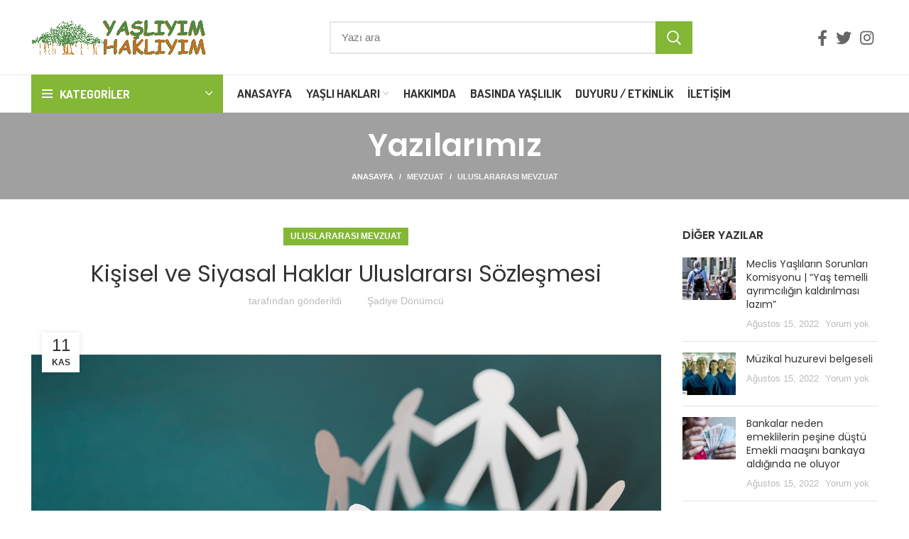

--- FILE ---
content_type: text/html; charset=UTF-8
request_url: https://www.yasliyimhakliyim.com/kisisel-ve-siyasal-haklar-uluslararsi-sozlesmesi/
body_size: 19985
content:
<!DOCTYPE html>
<html lang="tr" prefix="og: https://ogp.me/ns#">
<head>
<meta charset="UTF-8">
<link rel="profile" href="https://gmpg.org/xfn/11">
<link rel="pingback" href="https://www.yasliyimhakliyim.com/xmlrpc.php">
<title>Kişisel ve Siyasal Haklar Uluslararsı Sözleşmesi - Yaşlıyım Haklıyım</title>
<meta name="description" content="Kişisel ve Siyasal Haklar Uluslararsı Sözleşmesi"/>
<meta name="robots" content="follow, index, max-snippet:-1, max-video-preview:-1, max-image-preview:large"/>
<link rel="canonical" href="https://www.yasliyimhakliyim.com/kisisel-ve-siyasal-haklar-uluslararsi-sozlesmesi/"/>
<meta property="og:locale" content="tr_TR"/>
<meta property="og:type" content="article"/>
<meta property="og:title" content="Kişisel ve Siyasal Haklar Uluslararsı Sözleşmesi - Yaşlıyım Haklıyım"/>
<meta property="og:description" content="Kişisel ve Siyasal Haklar Uluslararsı Sözleşmesi"/>
<meta property="og:url" content="https://www.yasliyimhakliyim.com/kisisel-ve-siyasal-haklar-uluslararsi-sozlesmesi/"/>
<meta property="og:site_name" content="Yaşlıyım Haklıyım"/>
<meta property="article:section" content="Uluslararası Mevzuat"/>
<meta property="og:updated_time" content="2021-02-12T20:27:34+00:00"/>
<meta property="og:image" content="https://www.yasliyimhakliyim.com/wp-content/uploads/2019/11/30-2.jpg"/>
<meta property="og:image:secure_url" content="https://www.yasliyimhakliyim.com/wp-content/uploads/2019/11/30-2.jpg"/>
<meta property="og:image:width" content="1500"/>
<meta property="og:image:height" content="1000"/>
<meta property="og:image:alt" content="Kişisel ve Siyasal Haklar Uluslararsı Sözleşmesi"/>
<meta property="og:image:type" content="image/jpeg"/>
<meta property="article:published_time" content="2019-11-11T23:40:20+00:00"/>
<meta property="article:modified_time" content="2021-02-12T20:27:34+00:00"/>
<meta name="twitter:card" content="summary_large_image"/>
<meta name="twitter:title" content="Kişisel ve Siyasal Haklar Uluslararsı Sözleşmesi - Yaşlıyım Haklıyım"/>
<meta name="twitter:description" content="Kişisel ve Siyasal Haklar Uluslararsı Sözleşmesi"/>
<meta name="twitter:image" content="https://www.yasliyimhakliyim.com/wp-content/uploads/2019/11/30-2.jpg"/>
<meta name="twitter:label1" content="Written by"/>
<meta name="twitter:data1" content="Şadiye Dönümcü"/>
<meta name="twitter:label2" content="Time to read"/>
<meta name="twitter:data2" content="Less than a minute"/>
<script type="application/ld+json" class="rank-math-schema-pro">{"@context":"https://schema.org","@graph":[{"@type":["Organization","Person"],"@id":"https://www.yasliyimhakliyim.com/#person","name":"\u015eadiye D\u00f6n\u00fcmc\u00fc","url":"https://www.yasliyimhakliyim.com"},{"@type":"WebSite","@id":"https://www.yasliyimhakliyim.com/#website","url":"https://www.yasliyimhakliyim.com","name":"\u015eadiye D\u00f6n\u00fcmc\u00fc","publisher":{"@id":"https://www.yasliyimhakliyim.com/#person"},"inLanguage":"tr"},{"@type":"ImageObject","@id":"https://www.yasliyimhakliyim.com/wp-content/uploads/2019/11/30-2.jpg","url":"https://www.yasliyimhakliyim.com/wp-content/uploads/2019/11/30-2.jpg","width":"1500","height":"1000","caption":"Ki\u015fisel ve Siyasal Haklar Uluslarars\u0131 S\u00f6zle\u015fmesi","inLanguage":"tr"},{"@type":"WebPage","@id":"https://www.yasliyimhakliyim.com/kisisel-ve-siyasal-haklar-uluslararsi-sozlesmesi/#webpage","url":"https://www.yasliyimhakliyim.com/kisisel-ve-siyasal-haklar-uluslararsi-sozlesmesi/","name":"Ki\u015fisel ve Siyasal Haklar Uluslarars\u0131 S\u00f6zle\u015fmesi - Ya\u015fl\u0131y\u0131m Hakl\u0131y\u0131m","datePublished":"2019-11-11T23:40:20+00:00","dateModified":"2021-02-12T20:27:34+00:00","isPartOf":{"@id":"https://www.yasliyimhakliyim.com/#website"},"primaryImageOfPage":{"@id":"https://www.yasliyimhakliyim.com/wp-content/uploads/2019/11/30-2.jpg"},"inLanguage":"tr"},{"@type":"Person","@id":"https://www.yasliyimhakliyim.com/author/abdullah/","name":"\u015eadiye D\u00f6n\u00fcmc\u00fc","url":"https://www.yasliyimhakliyim.com/author/abdullah/","image":{"@type":"ImageObject","@id":"https://secure.gravatar.com/avatar/f2544100ec8ccdb1a59dc6f06e6b2041?s=96&amp;d=blank&amp;r=g","url":"https://secure.gravatar.com/avatar/f2544100ec8ccdb1a59dc6f06e6b2041?s=96&amp;d=blank&amp;r=g","caption":"\u015eadiye D\u00f6n\u00fcmc\u00fc","inLanguage":"tr"}},{"@type":"BlogPosting","headline":"Ki\u015fisel ve Siyasal Haklar Uluslarars\u0131 S\u00f6zle\u015fmesi - Ya\u015fl\u0131y\u0131m Hakl\u0131y\u0131m","keywords":"Ki\u015fisel ve Siyasal Haklar Uluslarars\u0131 S\u00f6zle\u015fmesi","datePublished":"2019-11-11T23:40:20+00:00","dateModified":"2021-02-12T20:27:34+00:00","author":{"@id":"https://www.yasliyimhakliyim.com/author/abdullah/"},"publisher":{"@id":"https://www.yasliyimhakliyim.com/#person"},"description":"Ki\u015fisel ve Siyasal Haklar Uluslarars\u0131 S\u00f6zle\u015fmesi","name":"Ki\u015fisel ve Siyasal Haklar Uluslarars\u0131 S\u00f6zle\u015fmesi - Ya\u015fl\u0131y\u0131m Hakl\u0131y\u0131m","@id":"https://www.yasliyimhakliyim.com/kisisel-ve-siyasal-haklar-uluslararsi-sozlesmesi/#richSnippet","isPartOf":{"@id":"https://www.yasliyimhakliyim.com/kisisel-ve-siyasal-haklar-uluslararsi-sozlesmesi/#webpage"},"image":{"@id":"https://www.yasliyimhakliyim.com/wp-content/uploads/2019/11/30-2.jpg"},"inLanguage":"tr","mainEntityOfPage":{"@id":"https://www.yasliyimhakliyim.com/kisisel-ve-siyasal-haklar-uluslararsi-sozlesmesi/#webpage"}}]}</script>
<link rel='dns-prefetch' href='//www.googletagmanager.com'/>
<link rel='dns-prefetch' href='//fonts.googleapis.com'/>
<link rel="alternate" type="application/rss+xml" title="Yaşlıyım Haklıyım &raquo; beslemesi" href="https://www.yasliyimhakliyim.com/feed/"/>
<link rel="alternate" type="application/rss+xml" title="Yaşlıyım Haklıyım &raquo; yorum beslemesi" href="https://www.yasliyimhakliyim.com/comments/feed/"/>
<link rel="alternate" type="application/rss+xml" title="Yaşlıyım Haklıyım &raquo; Kişisel ve Siyasal Haklar Uluslararsı Sözleşmesi yorum beslemesi" href="https://www.yasliyimhakliyim.com/kisisel-ve-siyasal-haklar-uluslararsi-sozlesmesi/feed/"/>
<link rel="stylesheet" type="text/css" href="//www.yasliyimhakliyim.com/wp-content/cache/wpfc-minified/6kmmwij3/67mpr.css" media="all"/>
<script src='https://www.googletagmanager.com/gtag/js?id=UA-168140368-2' id='google_gtagjs-js' async type="eb7d204440ed70d79171623d-text/javascript"></script>
<link rel="https://api.w.org/" href="https://www.yasliyimhakliyim.com/wp-json/"/><link rel="alternate" type="application/json" href="https://www.yasliyimhakliyim.com/wp-json/wp/v2/posts/4979"/><link rel="EditURI" type="application/rsd+xml" title="RSD" href="https://www.yasliyimhakliyim.com/xmlrpc.php?rsd"/>
<link rel="wlwmanifest" type="application/wlwmanifest+xml" href="https://www.yasliyimhakliyim.com/wp-includes/wlwmanifest.xml"/> 
<meta name="generator" content="WordPress 6.0.3"/>
<link rel='shortlink' href='https://www.yasliyimhakliyim.com/?p=4979'/>
<link rel="alternate" type="application/json+oembed" href="https://www.yasliyimhakliyim.com/wp-json/oembed/1.0/embed?url=https%3A%2F%2Fwww.yasliyimhakliyim.com%2Fkisisel-ve-siyasal-haklar-uluslararsi-sozlesmesi%2F"/>
<link rel="alternate" type="text/xml+oembed" href="https://www.yasliyimhakliyim.com/wp-json/oembed/1.0/embed?url=https%3A%2F%2Fwww.yasliyimhakliyim.com%2Fkisisel-ve-siyasal-haklar-uluslararsi-sozlesmesi%2F&#038;format=xml"/>
<meta name="generator" content="Site Kit by Google 1.85.0"/>		
<style>.no-js img.lazyload{display:none;}
figure.wp-block-image img.lazyloading{min-width:150px;}
.lazyload, .lazyloading{opacity:0;}
.lazyloaded{opacity:1;transition:opacity 400ms;transition-delay:0ms;}</style>
<meta name="viewport" content="width=device-width, initial-scale=1.0, maximum-scale=1.0, user-scalable=no">
<meta name="generator" content="Powered by WPBakery Page Builder - drag and drop page builder for WordPress."/>
<meta name="generator" content="Powered by Slider Revolution 6.5.30 - responsive, Mobile-Friendly Slider Plugin for WordPress with comfortable drag and drop interface."/>
<style></style><noscript><style>.wpb_animate_when_almost_visible{opacity:1;}</style></noscript>			<style id="wd-style-header_528910-css" data-type="wd-style-header_528910">.whb-header-bottom .wd-dropdown{margin-top:6px;}
.whb-header-bottom .wd-dropdown:after{height:16px;}
.whb-header .whb-header-bottom .wd-header-cats{margin-top:-1px;margin-bottom:-1px;height:calc(100% + 2px);}
.whb-clone.whb-sticked .wd-dropdown{margin-top:10px;}
.whb-clone.whb-sticked .wd-dropdown:after{height:20px;}
@media(min-width:1025px){
.whb-general-header-inner{height:105px;max-height:105px;}
.whb-header-bottom-inner{height:52px;max-height:52px;}
.whb-clone .whb-general-header-inner{height:60px;max-height:60px;}
}
@media(max-width:1024px){
.whb-general-header-inner{height:60px;max-height:60px;}
.whb-clone .whb-general-header-inner{height:60px;max-height:60px;}
}
.whb-top-bar{background-color:rgba(184, 233, 134, 1);}
.whb-general-header{border-color:rgba(232, 232, 232, 1);border-bottom-width:1px;border-bottom-style:solid;}
.whb-wjlcubfdmlq3d7jvmt23 .menu-opener{background-color:rgba(131, 183, 53, 1);}
.whb-header-bottom{border-color:rgba(232, 232, 232, 1);border-bottom-width:1px;border-bottom-style:solid;}</style>
<style id="wd-style-theme_settings_default-css" data-type="wd-style-theme_settings_default">.wd-popup.wd-promo-popup{background-color:transparent;background-image:none;background-repeat:no-repeat;background-size:contain;background-position:left center;}
.page-title-default{background-color:#a0a0a0;background-image:none;background-size:cover;background-position:center center;}
.footer-container{background-color:#ffffff;background-image:none;}:root{--wd-text-font:Arial, Helvetica, sans-serif;--wd-text-font-weight:400;--wd-text-color:#777777;--wd-text-font-size:14px;}:root{--wd-title-font:"Poppins", Arial, Helvetica, sans-serif;--wd-title-font-weight:600;--wd-title-color:#242424;}:root{--wd-entities-title-font:"Poppins", Arial, Helvetica, sans-serif;--wd-entities-title-font-weight:500;--wd-entities-title-color:#333333;--wd-entities-title-color-hover:rgb(51 51 51 / 65%);}:root{--wd-alternative-font:"Dosis", Arial, Helvetica, sans-serif;}:root{--wd-widget-title-font:"Poppins", Arial, Helvetica, sans-serif;--wd-widget-title-font-weight:600;--wd-widget-title-transform:uppercase;--wd-widget-title-color:#333;--wd-widget-title-font-size:16px;}:root{--wd-header-el-font:"Dosis", Arial, Helvetica, sans-serif;--wd-header-el-font-weight:700;--wd-header-el-transform:uppercase;--wd-header-el-font-size:17px;}:root{--wd-primary-color:#83b735;}:root{--wd-alternative-color:#fbbc34;}:root{--wd-link-color:#333333;--wd-link-color-hover:#242424;}
body{background-image:none;background-attachment:fixed;}
.page .main-page-wrapper{background-image:url(https://www.yasliyimhakliyim.com/wp-content/uploads/2019/10/backgraund2.png);background-repeat:no-repeat;background-size:inherit;background-attachment:fixed;background-position:center top;}:root{--btn-default-bgcolor:#f7f7f7;}:root{--btn-default-bgcolor-hover:#efefef;}:root{--btn-shop-bgcolor:#83b735;}:root{--btn-shop-bgcolor-hover:#6ca300;}:root{--btn-accent-bgcolor:#83b735;}:root{--btn-accent-bgcolor-hover:#6ca300;}:root{--notices-success-bg:#459647;}:root{--notices-success-color:#fff;}:root{--notices-warning-bg:#E0B252;}:root{--notices-warning-color:#fff;}:root{--wd-form-brd-radius:0px;--wd-form-brd-width:2px;--btn-default-color:#333;--btn-default-color-hover:#333;--btn-shop-color:#fff;--btn-shop-color-hover:#fff;--btn-accent-color:#fff;--btn-accent-color-hover:#fff;--btn-default-brd-radius:0px;--btn-default-box-shadow:none;--btn-default-box-shadow-hover:none;--btn-default-box-shadow-active:none;--btn-default-bottom:0px;--btn-shop-bottom-active:-1px;--btn-shop-brd-radius:0.001px;--btn-shop-box-shadow:inset 0 -2px 0 rgba(0, 0, 0, .15);--btn-shop-box-shadow-hover:inset 0 -2px 0 rgba(0, 0, 0, .15);--btn-accent-brd-radius:0px;--btn-accent-box-shadow:none;--btn-accent-box-shadow-hover:none;--btn-accent-box-shadow-active:none;--btn-accent-bottom:0px;}
@media(min-width:1025px){
.whb-boxed:not(.whb-sticked):not(.whb-full-width) .whb-main-header{max-width:1192px;}
}
.container{max-width:1222px;}:root{--wd-container-width:1222px;}
@media(min-width:1222px){
[data-vc-full-width]:not([data-vc-stretch-content]){padding-left:calc((100vw - 1222px - var(--wd-scroll-w)) / 2);padding-right:calc((100vw - 1222px - var(--wd-scroll-w)) / 2);}
}
div.wd-popup.popup-quick-view{max-width:920px;}
.woodmart-woocommerce-layered-nav .wd-scroll-content{max-height:280px;}
@font-face{font-weight:normal;font-style:normal;font-family:"woodmart-font";src:url("//www.yasliyimhakliyim.com/wp-content/themes/woodmart/fonts/woodmart-font.woff2?v=6.5.4") format("woff2");}
@media only screen and (max-width: 600px)
{
.owl-carousel{height:127px!important;}
}
table{background-color:#83b735;color:#fff;}</style>
</head>
<body class="post-template-default single single-post postid-4979 single-format-standard wrapper-full-width form-style-square form-border-width-2 categories-accordion-on woodmart-ajax-shop-on offcanvas-sidebar-mobile offcanvas-sidebar-tablet notifications-sticky wpb-js-composer js-comp-ver-6.7.0 vc_responsive">
<div class="website-wrapper">
<header class="whb-header whb-sticky-shadow whb-scroll-slide whb-sticky-clone">
<div class="whb-main-header">
<div class="whb-row whb-top-bar whb-not-sticky-row whb-with-bg whb-without-border whb-color-light whb-flex-flex-middle whb-hidden-desktop whb-hidden-mobile">
<div class="container">
<div class="whb-flex-row whb-top-bar-inner">
<div class="whb-column whb-col-left whb-visible-lg whb-empty-column"></div><div class="whb-column whb-col-center whb-visible-lg whb-empty-column"></div><div class="whb-column whb-col-right whb-visible-lg whb-empty-column"></div><div class="whb-column whb-col-mobile whb-hidden-lg">
<div class="wd-social-icons woodmart-social-icons icons-design-default icons-size- color-scheme-light social-follow social-form-circle text-center"> <a rel="noopener noreferrer nofollow" href="https://www.facebook.com/yasliyimhakliyim" target="_blank" class="wd-social-icon social-facebook" aria-label="Facebook social link"> <span class="wd-icon"></span> </a> <a rel="noopener noreferrer nofollow" href="https://twitter.com/YasliveHakliyim" target="_blank" class="wd-social-icon social-twitter" aria-label="Twitter social link"> <span class="wd-icon"></span> </a> <a rel="noopener noreferrer nofollow" href="https://www.instagram.com/yasliyimhakliyim/" target="_blank" class="wd-social-icon social-instagram" aria-label="Instagram social link"> <span class="wd-icon"></span> </a></div></div></div></div></div><div class="whb-row whb-general-header whb-not-sticky-row whb-without-bg whb-border-fullwidth whb-color-dark whb-flex-flex-middle">
<div class="container">
<div class="whb-flex-row whb-general-header-inner">
<div class="whb-column whb-col-left whb-visible-lg">
<div class="site-logo wd-switch-logo"> <a href="https://www.yasliyimhakliyim.com/" class="wd-logo wd-main-logo woodmart-logo woodmart-main-logo" rel="home"> <img alt="Yaşlıyım Haklıyım" style="max-width: 250px;" data-src="https://www.yasliyimhakliyim.com/wp-content/uploads/2019/10/6.jpg" class="lazyload" src="[data-uri]"/><noscript><img alt="Yaşlıyım Haklıyım" style="max-width: 250px;" data-src="https://www.yasliyimhakliyim.com/wp-content/uploads/2019/10/6.jpg" class="lazyload" src="[data-uri]"/><noscript><img src="https://www.yasliyimhakliyim.com/wp-content/uploads/2019/10/6.jpg" alt="Yaşlıyım Haklıyım" style="max-width: 250px;"/></noscript></noscript> </a> <a href="https://www.yasliyimhakliyim.com/" class="wd-logo wd-sticky-logo" rel="home"> <img alt="Yaşlıyım Haklıyım" style="max-width: 250px;" data-src="https://www.yasliyimhakliyim.com/wp-content/uploads/2019/10/6.jpg" class="lazyload" src="[data-uri]"/><noscript><img alt="Yaşlıyım Haklıyım" style="max-width: 250px;" data-src="https://www.yasliyimhakliyim.com/wp-content/uploads/2019/10/6.jpg" class="lazyload" src="[data-uri]"/><noscript><img src="https://www.yasliyimhakliyim.com/wp-content/uploads/2019/10/6.jpg" alt="Yaşlıyım Haklıyım" style="max-width: 250px;"/></noscript></noscript> </a></div></div><div class="whb-column whb-col-center whb-visible-lg">
<div class="whb-space-element" style="width:150px;"></div><div class="wd-search-form wd-header-search-form wd-display-form whb-9x1ytaxq7aphtb3npidp woodmart-search-form">
<form role="search" method="get" class="searchform  wd-style-with-bg search-style-with-bg woodmart-ajax-search" action="https://www.yasliyimhakliyim.com/"  data-thumbnail="1" data-price="1" data-post_type="post" data-count="20" data-sku="0" data-symbols_count="3">
<input type="text" class="s" placeholder="Yazı ara" value="" name="s" aria-label="Ara" title="Yazı ara" />
<input type="hidden" name="post_type" value="post">
<button type="submit" class="searchsubmit">
<span>
Arama						</span>
</button>
</form>
<div class="search-results-wrapper">
<div class="wd-dropdown-results wd-scroll wd-dropdown woodmart-search-results">
<div class="wd-scroll-content"></div></div></div></div><div class="whb-space-element" style="width:150px;"></div></div><div class="whb-column whb-col-right whb-visible-lg">
<div class="wd-social-icons woodmart-social-icons icons-design-default icons-size-large color-scheme-dark social-follow social-form-circle text-center"> <a rel="noopener noreferrer nofollow" href="https://www.facebook.com/yasliyimhakliyim" target="_blank" class="wd-social-icon social-facebook" aria-label="Facebook social link"> <span class="wd-icon"></span> </a> <a rel="noopener noreferrer nofollow" href="https://twitter.com/YasliveHakliyim" target="_blank" class="wd-social-icon social-twitter" aria-label="Twitter social link"> <span class="wd-icon"></span> </a> <a rel="noopener noreferrer nofollow" href="https://www.instagram.com/yasliyimhakliyim/" target="_blank" class="wd-social-icon social-instagram" aria-label="Instagram social link"> <span class="wd-icon"></span> </a></div></div><div class="whb-column whb-mobile-left whb-hidden-lg">
<div class="wd-tools-element wd-header-mobile-nav wd-style-text wd-design-1 woodmart-burger-icon"> <a href="#" rel="nofollow"> <span class="wd-tools-icon woodmart-burger"> </span> <span class="wd-tools-text">Menü</span> </a></div></div><div class="whb-column whb-mobile-center whb-hidden-lg">
<div class="site-logo wd-switch-logo"> <a href="https://www.yasliyimhakliyim.com/" class="wd-logo wd-main-logo woodmart-logo woodmart-main-logo" rel="home"> <img alt="Yaşlıyım Haklıyım" style="max-width: 179px;" data-src="https://www.yasliyimhakliyim.com/wp-content/uploads/2019/10/6.jpg" class="lazyload" src="[data-uri]"/><noscript><img alt="Yaşlıyım Haklıyım" style="max-width: 179px;" data-src="https://www.yasliyimhakliyim.com/wp-content/uploads/2019/10/6.jpg" class="lazyload" src="[data-uri]"/><noscript><img src="https://www.yasliyimhakliyim.com/wp-content/uploads/2019/10/6.jpg" alt="Yaşlıyım Haklıyım" style="max-width: 179px;"/></noscript></noscript> </a> <a href="https://www.yasliyimhakliyim.com/" class="wd-logo wd-sticky-logo" rel="home"> <img alt="Yaşlıyım Haklıyım" style="max-width: 179px;" data-src="https://www.yasliyimhakliyim.com/wp-content/uploads/2019/10/6.jpg" class="lazyload" src="[data-uri]"/><noscript><img alt="Yaşlıyım Haklıyım" style="max-width: 179px;" data-src="https://www.yasliyimhakliyim.com/wp-content/uploads/2019/10/6.jpg" class="lazyload" src="[data-uri]"/><noscript><img src="https://www.yasliyimhakliyim.com/wp-content/uploads/2019/10/6.jpg" alt="Yaşlıyım Haklıyım" style="max-width: 179px;"/></noscript></noscript> </a></div></div><div class="whb-column whb-mobile-right whb-hidden-lg whb-empty-column"></div></div></div></div><div class="whb-row whb-header-bottom whb-not-sticky-row whb-without-bg whb-border-fullwidth whb-color-dark whb-flex-flex-middle whb-hidden-mobile">
<div class="container">
<div class="whb-flex-row whb-header-bottom-inner">
<div class="whb-column whb-col-left whb-visible-lg">
<div class="wd-header-cats wd-event-hover show-on-hover whb-wjlcubfdmlq3d7jvmt23 header-categories-nav" role="navigation" aria-label="Header categories navigation">
<span class="menu-opener color-scheme-light has-bg header-categories-nav-wrap">
<span class="menu-opener-icon woodmart-burger"></span>
<span class="menu-open-label">
Kategoriler		</span>
</span>
<div class="wd-dropdown wd-dropdown-cats categories-menu-dropdown">
<ul id="menu-kategoriler" class="menu wd-nav wd-nav-vertical vertical-navigation wd-design-default"><li id="menu-item-2576" class="menu-item menu-item-type-taxonomy menu-item-object-category menu-item-has-children menu-item-2576 item-level-0 menu-item-design-default menu-simple-dropdown wd-event-hover"><a href="https://www.yasliyimhakliyim.com/category/yaslilik/" class="woodmart-nav-link"><span class="nav-link-text">Yaşlılık</span></a><div class="color-scheme-dark wd-design-default wd-dropdown-menu wd-dropdown sub-menu-dropdown"><div class="container"> <ul class="wd-sub-menu sub-menu color-scheme-dark"> <li id="menu-item-2579" class="menu-item menu-item-type-taxonomy menu-item-object-category menu-item-2579 item-level-1 wd-event-hover"><a href="https://www.yasliyimhakliyim.com/category/yaslilik/fiziki-cevre/" class="woodmart-nav-link">Fiziki Çevre</a></li> <li id="menu-item-2577" class="menu-item menu-item-type-taxonomy menu-item-object-category menu-item-2577 item-level-1 wd-event-hover"><a href="https://www.yasliyimhakliyim.com/category/yaslilik/aktif-yaslanma/" class="woodmart-nav-link">Aktif Yaşlanma</a></li> <li id="menu-item-2582" class="menu-item menu-item-type-taxonomy menu-item-object-category menu-item-2582 item-level-1 wd-event-hover"><a href="https://www.yasliyimhakliyim.com/category/yaslilik/yasli-nufus-artisi/" class="woodmart-nav-link">Yaşlı Nüfus</a></li> <li id="menu-item-4545" class="menu-item menu-item-type-taxonomy menu-item-object-category menu-item-4545 item-level-1 wd-event-hover"><a href="https://www.yasliyimhakliyim.com/category/yaslilik/yas-yasam-yaslilik-derleme/" class="woodmart-nav-link">Yaş Yaşam Yaşlılık Derleme</a></li> </ul></div></div></li>
<li id="menu-item-2444" class="menu-item menu-item-type-taxonomy menu-item-object-category menu-item-2444 item-level-0 menu-item-design-default menu-simple-dropdown wd-event-hover"><a href="https://www.yasliyimhakliyim.com/category/yaslililikta-bakim/" class="woodmart-nav-link"><span class="nav-link-text">Yaşlılıkta Bakım</span></a></li>
<li id="menu-item-2446" class="menu-item menu-item-type-taxonomy menu-item-object-category menu-item-2446 item-level-0 menu-item-design-default menu-simple-dropdown wd-event-hover"><a href="https://www.yasliyimhakliyim.com/category/yaslilara-yonelik-siddet/" class="woodmart-nav-link"><span class="nav-link-text">Yaşlılara Yönelik Şiddet</span></a></li>
<li id="menu-item-2445" class="menu-item menu-item-type-taxonomy menu-item-object-category menu-item-2445 item-level-0 menu-item-design-default menu-simple-dropdown wd-event-hover"><a href="https://www.yasliyimhakliyim.com/category/alzheimer-hastaligi/" class="woodmart-nav-link"><span class="nav-link-text">Yaşlılıkta Alzheimer</span></a></li>
<li id="menu-item-2590" class="menu-item menu-item-type-taxonomy menu-item-object-category menu-item-2590 item-level-0 menu-item-design-default menu-simple-dropdown wd-event-hover"><a href="https://www.yasliyimhakliyim.com/category/rengahenk-yaslilar/" class="woodmart-nav-link"><span class="nav-link-text">Rengahenk Yaşlılar</span></a></li>
<li id="menu-item-2447" class="menu-item menu-item-type-taxonomy menu-item-object-category current-post-ancestor menu-item-has-children menu-item-2447 item-level-0 menu-item-design-default menu-simple-dropdown wd-event-hover"><a href="https://www.yasliyimhakliyim.com/category/mevzuat/" class="woodmart-nav-link"><span class="nav-link-text">Mevzuat</span></a><div class="color-scheme-dark wd-design-default wd-dropdown-menu wd-dropdown sub-menu-dropdown"><div class="container"> <ul class="wd-sub-menu sub-menu color-scheme-dark"> <li id="menu-item-2586" class="menu-item menu-item-type-taxonomy menu-item-object-category menu-item-2586 item-level-1 wd-event-hover"><a href="https://www.yasliyimhakliyim.com/category/mevzuat/ulusal-mevzuat/" class="woodmart-nav-link">Ulusal Mevzuat</a></li> <li id="menu-item-2587" class="menu-item menu-item-type-taxonomy menu-item-object-category current-post-ancestor current-menu-parent current-post-parent menu-item-2587 item-level-1 wd-event-hover"><a href="https://www.yasliyimhakliyim.com/category/mevzuat/uluslararasi-mevzuat/" class="woodmart-nav-link">Uluslararası Mevzuat</a></li> </ul></div></div></li>
<li id="menu-item-2588" class="menu-item menu-item-type-taxonomy menu-item-object-category menu-item-2588 item-level-0 menu-item-design-default menu-simple-dropdown wd-event-hover"><a href="https://www.yasliyimhakliyim.com/category/hayata-dair/" class="woodmart-nav-link"><span class="nav-link-text">Hayata Dair</span></a></li>
<li id="menu-item-2589" class="menu-item menu-item-type-taxonomy menu-item-object-category menu-item-2589 item-level-0 menu-item-design-default menu-simple-dropdown wd-event-hover"><a href="https://www.yasliyimhakliyim.com/category/sosyal-hizmetler/" class="woodmart-nav-link"><span class="nav-link-text">Sosyal Hizmetler</span></a></li>
<li id="menu-item-4533" class="menu-item menu-item-type-taxonomy menu-item-object-category menu-item-4533 item-level-0 menu-item-design-default menu-simple-dropdown wd-event-hover"><a href="https://www.yasliyimhakliyim.com/category/kultur-sanat/" class="woodmart-nav-link"><span class="nav-link-text">Kültür Sanat</span></a></li>
<li id="menu-item-4534" class="menu-item menu-item-type-taxonomy menu-item-object-category menu-item-4534 item-level-0 menu-item-design-default menu-simple-dropdown wd-event-hover"><a href="https://www.yasliyimhakliyim.com/category/sair-yazilar/" class="woodmart-nav-link"><span class="nav-link-text">Sair Yazılar</span></a></li>
</ul></div></div></div><div class="whb-column whb-col-center whb-visible-lg">
<div class="wd-header-nav wd-header-main-nav text-left wd-design-1 navigation-style-default" role="navigation" aria-label="Main navigation">
<ul id="menu-main-navigation" class="menu wd-nav wd-nav-main wd-style-default wd-gap-s"><li id="menu-item-11640" class="menu-item menu-item-type-post_type menu-item-object-page menu-item-home menu-item-11640 item-level-0 menu-item-design-default menu-simple-dropdown wd-event-hover"><a href="https://www.yasliyimhakliyim.com/" class="woodmart-nav-link"><span class="nav-link-text">Anasayfa</span></a></li>
<li id="menu-item-2825" class="menu-item menu-item-type-custom menu-item-object-custom menu-item-has-children menu-item-2825 item-level-0 menu-item-design-default menu-simple-dropdown wd-event-hover"><a href="#" class="woodmart-nav-link"><span class="nav-link-text">Yaşlı Hakları</span></a><div class="color-scheme-dark wd-design-default wd-dropdown-menu wd-dropdown sub-menu-dropdown"><div class="container"> <ul class="wd-sub-menu sub-menu color-scheme-dark"> <li id="menu-item-3004" class="menu-item menu-item-type-taxonomy menu-item-object-category menu-item-3004 item-level-1 wd-event-hover"><a href="https://www.yasliyimhakliyim.com/category/yaslilar-haklidir/" class="woodmart-nav-link">Yaşlılar Haklıdır</a></li> <li id="menu-item-2827" class="menu-item menu-item-type-post_type menu-item-object-post menu-item-2827 item-level-1 wd-event-hover"><a href="https://www.yasliyimhakliyim.com/dunya-yaslilar-asambesi/" class="woodmart-nav-link">1. Dünya Yaşlılar Asamblesi 1982</a></li> <li id="menu-item-2826" class="menu-item menu-item-type-post_type menu-item-object-post menu-item-2826 item-level-1 wd-event-hover"><a href="https://www.yasliyimhakliyim.com/2002-2-dunya-yaslilar-asamblesi/" class="woodmart-nav-link">2. Dünya Yaşlılar Asamblesi 2002</a></li> <li id="menu-item-3000" class="menu-item menu-item-type-post_type menu-item-object-post menu-item-3000 item-level-1 wd-event-hover"><a href="https://www.yasliyimhakliyim.com/turkiyede-yaslilarin-durumu-ve-yaslanma-ulusal-eylem-plani/" class="woodmart-nav-link">Yaşlanma Ulusal Eylem Planı</a></li> </ul></div></div></li>
<li id="menu-item-5882" class="menu-item menu-item-type-post_type menu-item-object-page menu-item-5882 item-level-0 menu-item-design-default menu-simple-dropdown wd-event-hover"><a href="https://www.yasliyimhakliyim.com/hakkimda/" class="woodmart-nav-link"><span class="nav-link-text">Hakkımda</span></a></li>
<li id="menu-item-3015" class="menu-item menu-item-type-taxonomy menu-item-object-category menu-item-3015 item-level-0 menu-item-design-default menu-simple-dropdown wd-event-hover"><a href="https://www.yasliyimhakliyim.com/category/basinda-yaslilik/" class="woodmart-nav-link"><span class="nav-link-text">Basında Yaşlılık</span></a></li>
<li id="menu-item-9190" class="menu-item menu-item-type-taxonomy menu-item-object-category menu-item-9190 item-level-0 menu-item-design-default menu-simple-dropdown wd-event-hover"><a href="https://www.yasliyimhakliyim.com/category/duyuru-etkinlik/" class="woodmart-nav-link"><span class="nav-link-text">Duyuru / Etkinlik</span></a></li>
<li id="menu-item-2761" class="menu-item menu-item-type-post_type menu-item-object-page menu-item-2761 item-level-0 menu-item-design-default menu-simple-dropdown wd-event-hover"><a href="https://www.yasliyimhakliyim.com/iletisim/" class="woodmart-nav-link"><span class="nav-link-text">İletişim</span></a></li>
</ul></div></div><div class="whb-column whb-col-right whb-visible-lg whb-empty-column"></div><div class="whb-column whb-col-mobile whb-hidden-lg whb-empty-column"></div></div></div></div></div></header>
<div class="main-page-wrapper">
<div class="page-title page-title-default title-size-small title-design-centered color-scheme-light title-blog">
<div class="container">
<h3 class="entry-title title">Yazılarımız</h3>
<div class="breadcrumbs"><a href="https://www.yasliyimhakliyim.com/" rel="v:url" property="v:title">Anasayfa</a> &raquo; <span><a rel="v:url" href="https://www.yasliyimhakliyim.com/category/mevzuat/">Mevzuat</a></span> &raquo; <span><a rel="v:url" href="https://www.yasliyimhakliyim.com/category/mevzuat/uluslararasi-mevzuat/">Uluslararası Mevzuat</a></span> &raquo;</div></div></div><div class="container">
<div class="row content-layout-wrapper align-items-start">
<div class="site-content col-lg-9 col-12 col-md-9" role="main">
<article id="post-4979" class="post-single-page post-4979 post type-post status-publish format-standard has-post-thumbnail hentry category-uluslararasi-mevzuat">
<div class="article-inner">
<div class="meta-post-categories wd-post-cat wd-style-with-bg"><a href="https://www.yasliyimhakliyim.com/category/mevzuat/uluslararasi-mevzuat/" rel="category tag">Uluslararası Mevzuat</a></div><h1 class="wd-entities-title title post-title">Kişisel ve Siyasal Haklar Uluslararsı Sözleşmesi</h1>
<div class="entry-meta wd-entry-meta"> <ul class="entry-meta-list"> <li class="modified-date"> <time class="updated" datetime="2021-02-12T20:27:34+00:00"> Şubat 12, 2021 </time> </li> <li class="meta-author"> <span> tarafından gönderildi </span> <img alt='author-avatar' data-srcset='https://secure.gravatar.com/avatar/f2544100ec8ccdb1a59dc6f06e6b2041?s=64&#038;d=blank&#038;r=g 2x' height='32' width='32' loading='lazy' data-src='https://secure.gravatar.com/avatar/f2544100ec8ccdb1a59dc6f06e6b2041?s=32&#038;d=blank&#038;r=g' class='avatar avatar-32 photo lazyload' src='[data-uri]'/><noscript><img alt='author-avatar' src='https://secure.gravatar.com/avatar/f2544100ec8ccdb1a59dc6f06e6b2041?s=32&#038;d=blank&#038;r=g' srcset='https://secure.gravatar.com/avatar/f2544100ec8ccdb1a59dc6f06e6b2041?s=64&#038;d=blank&#038;r=g 2x' class='avatar avatar-32 photo' height='32' width='32' loading='lazy'/></noscript> <a href="https://www.yasliyimhakliyim.com/author/abdullah/" rel="author"> <span class="vcard author author_name"> <span class="fn">Şadiye Dönümcü</span> </span> </a> </li> </ul></div><header class="entry-header">
<figure id="carousel-261" class="entry-thumbnail" data-owl-carousel data-hide_pagination_control="yes" data-desktop="1" data-tablet="1" data-tablet_landscape="1" data-mobile="1">
<img width="1500" height="1000" alt="Kişisel ve Siyasal Haklar Uluslararsı Sözleşmesi" data-srcset="https://www.yasliyimhakliyim.com/wp-content/uploads/2019/11/30-2.jpg 1500w, https://www.yasliyimhakliyim.com/wp-content/uploads/2019/11/30-2-300x200.jpg 300w, https://www.yasliyimhakliyim.com/wp-content/uploads/2019/11/30-2-768x512.jpg 768w, https://www.yasliyimhakliyim.com/wp-content/uploads/2019/11/30-2-1024x683.jpg 1024w" data-src="https://www.yasliyimhakliyim.com/wp-content/uploads/2019/11/30-2.jpg" data-sizes="(max-width: 1500px) 100vw, 1500px" class="attachment-post-thumbnail size-post-thumbnail wp-post-image lazyload" src="[data-uri]"/><noscript><img width="1500" height="1000" src="https://www.yasliyimhakliyim.com/wp-content/uploads/2019/11/30-2.jpg" class="attachment-post-thumbnail size-post-thumbnail wp-post-image" alt="Kişisel ve Siyasal Haklar Uluslararsı Sözleşmesi" srcset="https://www.yasliyimhakliyim.com/wp-content/uploads/2019/11/30-2.jpg 1500w, https://www.yasliyimhakliyim.com/wp-content/uploads/2019/11/30-2-300x200.jpg 300w, https://www.yasliyimhakliyim.com/wp-content/uploads/2019/11/30-2-768x512.jpg 768w, https://www.yasliyimhakliyim.com/wp-content/uploads/2019/11/30-2-1024x683.jpg 1024w" sizes="(max-width: 1500px) 100vw, 1500px"/></noscript>						
</figure>
<div class="post-date wd-post-date wd-style-with-bg woodmart-post-date" onclick="if (!window.__cfRLUnblockHandlers) return false; " data-cf-modified-eb7d204440ed70d79171623d-=""> <span class="post-date-day"> 11 </span> <span class="post-date-month"> Kas </span></div></header>
<div class="article-body-container">
<div class="entry-content wd-entry-content woodmart-entry-content">
<div class="vc_row wpb_row vc_row-fluid"><div class="wpb_column vc_column_container vc_col-sm-12"><div class="vc_column-inner"><div class="wpb_wrapper">			 						 			
<div id="wd-5dc9f036d2d21" class="title-wrapper wd-wpb set-mb-s reset-last-child wd-rs-5dc9f036d2d21 wd-title-color-primary wd-title-style-underlined-2 text-center wd-underline-colored">
<div class="liner-continer"> <h4 class="woodmart-title-container title wd-font-weight- wd-fontsize-xl" >Kişisel ve Siyasal Haklar Uluslararsı Sözleşmesi</h4></div></div></div></div></div></div><div class="vc_row wpb_row vc_row-fluid"><div class="wpb_column vc_column_container vc_col-sm-12"><div class="vc_column-inner"><div class="wpb_wrapper">			 			<div class="wpb_images_carousel wpb_content_element vc_clearfix">
<div class="wpb_wrapper">
<div id="vc_images-carousel-1-1668321191" class="vc_slide vc_images_carousel">
<div class="owl-carousel owl-items-lg-1 owl-items-md-1 owl-items-sm-1 owl-items-xs-1">
<div class="owl-carousel-item">
<div class="owl-carousel-item-inner"> <a class="prettyphoto" href="https://www.yasliyimhakliyim.com/wp-content/uploads/2019/11/metin133-01-791x1024.jpg" rel="prettyPhoto[rel-176170433]"> <img width="1700" height="2200" alt="" loading="lazy" data-srcset="https://www.yasliyimhakliyim.com/wp-content/uploads/2019/11/metin133-01.jpg 1700w, https://www.yasliyimhakliyim.com/wp-content/uploads/2019/11/metin133-01-232x300.jpg 232w, https://www.yasliyimhakliyim.com/wp-content/uploads/2019/11/metin133-01-768x994.jpg 768w, https://www.yasliyimhakliyim.com/wp-content/uploads/2019/11/metin133-01-791x1024.jpg 791w" data-src="https://www.yasliyimhakliyim.com/wp-content/uploads/2019/11/metin133-01.jpg" data-sizes="(max-width: 1700px) 100vw, 1700px" class="attachment-full lazyload" src="[data-uri]"/><noscript><img width="1700" height="2200" src="https://www.yasliyimhakliyim.com/wp-content/uploads/2019/11/metin133-01.jpg" class="attachment-full" alt="" loading="lazy" srcset="https://www.yasliyimhakliyim.com/wp-content/uploads/2019/11/metin133-01.jpg 1700w, https://www.yasliyimhakliyim.com/wp-content/uploads/2019/11/metin133-01-232x300.jpg 232w, https://www.yasliyimhakliyim.com/wp-content/uploads/2019/11/metin133-01-768x994.jpg 768w, https://www.yasliyimhakliyim.com/wp-content/uploads/2019/11/metin133-01-791x1024.jpg 791w" sizes="(max-width: 1700px) 100vw, 1700px"/></noscript> </a></div></div><div class="owl-carousel-item">
<div class="owl-carousel-item-inner"> <a class="prettyphoto" href="https://www.yasliyimhakliyim.com/wp-content/uploads/2019/11/metin133-02-791x1024.jpg" rel="prettyPhoto[rel-176170433]"> <img width="1700" height="2200" alt="" loading="lazy" data-srcset="https://www.yasliyimhakliyim.com/wp-content/uploads/2019/11/metin133-02.jpg 1700w, https://www.yasliyimhakliyim.com/wp-content/uploads/2019/11/metin133-02-232x300.jpg 232w, https://www.yasliyimhakliyim.com/wp-content/uploads/2019/11/metin133-02-768x994.jpg 768w, https://www.yasliyimhakliyim.com/wp-content/uploads/2019/11/metin133-02-791x1024.jpg 791w" data-src="https://www.yasliyimhakliyim.com/wp-content/uploads/2019/11/metin133-02.jpg" data-sizes="(max-width: 1700px) 100vw, 1700px" class="attachment-full lazyload" src="[data-uri]"/><noscript><img width="1700" height="2200" src="https://www.yasliyimhakliyim.com/wp-content/uploads/2019/11/metin133-02.jpg" class="attachment-full" alt="" loading="lazy" srcset="https://www.yasliyimhakliyim.com/wp-content/uploads/2019/11/metin133-02.jpg 1700w, https://www.yasliyimhakliyim.com/wp-content/uploads/2019/11/metin133-02-232x300.jpg 232w, https://www.yasliyimhakliyim.com/wp-content/uploads/2019/11/metin133-02-768x994.jpg 768w, https://www.yasliyimhakliyim.com/wp-content/uploads/2019/11/metin133-02-791x1024.jpg 791w" sizes="(max-width: 1700px) 100vw, 1700px"/></noscript> </a></div></div><div class="owl-carousel-item">
<div class="owl-carousel-item-inner"> <a class="prettyphoto" href="https://www.yasliyimhakliyim.com/wp-content/uploads/2019/11/metin133-03-791x1024.jpg" rel="prettyPhoto[rel-176170433]"> <img width="1700" height="2200" alt="" loading="lazy" data-srcset="https://www.yasliyimhakliyim.com/wp-content/uploads/2019/11/metin133-03.jpg 1700w, https://www.yasliyimhakliyim.com/wp-content/uploads/2019/11/metin133-03-232x300.jpg 232w, https://www.yasliyimhakliyim.com/wp-content/uploads/2019/11/metin133-03-768x994.jpg 768w, https://www.yasliyimhakliyim.com/wp-content/uploads/2019/11/metin133-03-791x1024.jpg 791w" data-src="https://www.yasliyimhakliyim.com/wp-content/uploads/2019/11/metin133-03.jpg" data-sizes="(max-width: 1700px) 100vw, 1700px" class="attachment-full lazyload" src="[data-uri]"/><noscript><img width="1700" height="2200" src="https://www.yasliyimhakliyim.com/wp-content/uploads/2019/11/metin133-03.jpg" class="attachment-full" alt="" loading="lazy" srcset="https://www.yasliyimhakliyim.com/wp-content/uploads/2019/11/metin133-03.jpg 1700w, https://www.yasliyimhakliyim.com/wp-content/uploads/2019/11/metin133-03-232x300.jpg 232w, https://www.yasliyimhakliyim.com/wp-content/uploads/2019/11/metin133-03-768x994.jpg 768w, https://www.yasliyimhakliyim.com/wp-content/uploads/2019/11/metin133-03-791x1024.jpg 791w" sizes="(max-width: 1700px) 100vw, 1700px"/></noscript> </a></div></div><div class="owl-carousel-item">
<div class="owl-carousel-item-inner"> <a class="prettyphoto" href="https://www.yasliyimhakliyim.com/wp-content/uploads/2019/11/metin133-04-791x1024.jpg" rel="prettyPhoto[rel-176170433]"> <img width="1700" height="2200" alt="" loading="lazy" data-srcset="https://www.yasliyimhakliyim.com/wp-content/uploads/2019/11/metin133-04.jpg 1700w, https://www.yasliyimhakliyim.com/wp-content/uploads/2019/11/metin133-04-232x300.jpg 232w, https://www.yasliyimhakliyim.com/wp-content/uploads/2019/11/metin133-04-768x994.jpg 768w, https://www.yasliyimhakliyim.com/wp-content/uploads/2019/11/metin133-04-791x1024.jpg 791w" data-src="https://www.yasliyimhakliyim.com/wp-content/uploads/2019/11/metin133-04.jpg" data-sizes="(max-width: 1700px) 100vw, 1700px" class="attachment-full lazyload" src="[data-uri]"/><noscript><img width="1700" height="2200" src="https://www.yasliyimhakliyim.com/wp-content/uploads/2019/11/metin133-04.jpg" class="attachment-full" alt="" loading="lazy" srcset="https://www.yasliyimhakliyim.com/wp-content/uploads/2019/11/metin133-04.jpg 1700w, https://www.yasliyimhakliyim.com/wp-content/uploads/2019/11/metin133-04-232x300.jpg 232w, https://www.yasliyimhakliyim.com/wp-content/uploads/2019/11/metin133-04-768x994.jpg 768w, https://www.yasliyimhakliyim.com/wp-content/uploads/2019/11/metin133-04-791x1024.jpg 791w" sizes="(max-width: 1700px) 100vw, 1700px"/></noscript> </a></div></div><div class="owl-carousel-item">
<div class="owl-carousel-item-inner"> <a class="prettyphoto" href="https://www.yasliyimhakliyim.com/wp-content/uploads/2019/11/metin133-05-791x1024.jpg" rel="prettyPhoto[rel-176170433]"> <img width="1700" height="2200" alt="" loading="lazy" data-srcset="https://www.yasliyimhakliyim.com/wp-content/uploads/2019/11/metin133-05.jpg 1700w, https://www.yasliyimhakliyim.com/wp-content/uploads/2019/11/metin133-05-232x300.jpg 232w, https://www.yasliyimhakliyim.com/wp-content/uploads/2019/11/metin133-05-768x994.jpg 768w, https://www.yasliyimhakliyim.com/wp-content/uploads/2019/11/metin133-05-791x1024.jpg 791w" data-src="https://www.yasliyimhakliyim.com/wp-content/uploads/2019/11/metin133-05.jpg" data-sizes="(max-width: 1700px) 100vw, 1700px" class="attachment-full lazyload" src="[data-uri]"/><noscript><img width="1700" height="2200" src="https://www.yasliyimhakliyim.com/wp-content/uploads/2019/11/metin133-05.jpg" class="attachment-full" alt="" loading="lazy" srcset="https://www.yasliyimhakliyim.com/wp-content/uploads/2019/11/metin133-05.jpg 1700w, https://www.yasliyimhakliyim.com/wp-content/uploads/2019/11/metin133-05-232x300.jpg 232w, https://www.yasliyimhakliyim.com/wp-content/uploads/2019/11/metin133-05-768x994.jpg 768w, https://www.yasliyimhakliyim.com/wp-content/uploads/2019/11/metin133-05-791x1024.jpg 791w" sizes="(max-width: 1700px) 100vw, 1700px"/></noscript> </a></div></div><div class="owl-carousel-item">
<div class="owl-carousel-item-inner"> <a class="prettyphoto" href="https://www.yasliyimhakliyim.com/wp-content/uploads/2019/11/metin133-06-791x1024.jpg" rel="prettyPhoto[rel-176170433]"> <img width="1700" height="2200" alt="" loading="lazy" data-srcset="https://www.yasliyimhakliyim.com/wp-content/uploads/2019/11/metin133-06.jpg 1700w, https://www.yasliyimhakliyim.com/wp-content/uploads/2019/11/metin133-06-232x300.jpg 232w, https://www.yasliyimhakliyim.com/wp-content/uploads/2019/11/metin133-06-768x994.jpg 768w, https://www.yasliyimhakliyim.com/wp-content/uploads/2019/11/metin133-06-791x1024.jpg 791w" data-src="https://www.yasliyimhakliyim.com/wp-content/uploads/2019/11/metin133-06.jpg" data-sizes="(max-width: 1700px) 100vw, 1700px" class="attachment-full lazyload" src="[data-uri]"/><noscript><img width="1700" height="2200" src="https://www.yasliyimhakliyim.com/wp-content/uploads/2019/11/metin133-06.jpg" class="attachment-full" alt="" loading="lazy" srcset="https://www.yasliyimhakliyim.com/wp-content/uploads/2019/11/metin133-06.jpg 1700w, https://www.yasliyimhakliyim.com/wp-content/uploads/2019/11/metin133-06-232x300.jpg 232w, https://www.yasliyimhakliyim.com/wp-content/uploads/2019/11/metin133-06-768x994.jpg 768w, https://www.yasliyimhakliyim.com/wp-content/uploads/2019/11/metin133-06-791x1024.jpg 791w" sizes="(max-width: 1700px) 100vw, 1700px"/></noscript> </a></div></div><div class="owl-carousel-item">
<div class="owl-carousel-item-inner"> <a class="prettyphoto" href="https://www.yasliyimhakliyim.com/wp-content/uploads/2019/11/metin133-07-791x1024.jpg" rel="prettyPhoto[rel-176170433]"> <img width="1700" height="2200" alt="" loading="lazy" data-srcset="https://www.yasliyimhakliyim.com/wp-content/uploads/2019/11/metin133-07.jpg 1700w, https://www.yasliyimhakliyim.com/wp-content/uploads/2019/11/metin133-07-232x300.jpg 232w, https://www.yasliyimhakliyim.com/wp-content/uploads/2019/11/metin133-07-768x994.jpg 768w, https://www.yasliyimhakliyim.com/wp-content/uploads/2019/11/metin133-07-791x1024.jpg 791w" data-src="https://www.yasliyimhakliyim.com/wp-content/uploads/2019/11/metin133-07.jpg" data-sizes="(max-width: 1700px) 100vw, 1700px" class="attachment-full lazyload" src="[data-uri]"/><noscript><img width="1700" height="2200" src="https://www.yasliyimhakliyim.com/wp-content/uploads/2019/11/metin133-07.jpg" class="attachment-full" alt="" loading="lazy" srcset="https://www.yasliyimhakliyim.com/wp-content/uploads/2019/11/metin133-07.jpg 1700w, https://www.yasliyimhakliyim.com/wp-content/uploads/2019/11/metin133-07-232x300.jpg 232w, https://www.yasliyimhakliyim.com/wp-content/uploads/2019/11/metin133-07-768x994.jpg 768w, https://www.yasliyimhakliyim.com/wp-content/uploads/2019/11/metin133-07-791x1024.jpg 791w" sizes="(max-width: 1700px) 100vw, 1700px"/></noscript> </a></div></div><div class="owl-carousel-item">
<div class="owl-carousel-item-inner"> <a class="prettyphoto" href="https://www.yasliyimhakliyim.com/wp-content/uploads/2019/11/metin133-08-791x1024.jpg" rel="prettyPhoto[rel-176170433]"> <img width="1700" height="2200" alt="" loading="lazy" data-srcset="https://www.yasliyimhakliyim.com/wp-content/uploads/2019/11/metin133-08.jpg 1700w, https://www.yasliyimhakliyim.com/wp-content/uploads/2019/11/metin133-08-232x300.jpg 232w, https://www.yasliyimhakliyim.com/wp-content/uploads/2019/11/metin133-08-768x994.jpg 768w, https://www.yasliyimhakliyim.com/wp-content/uploads/2019/11/metin133-08-791x1024.jpg 791w" data-src="https://www.yasliyimhakliyim.com/wp-content/uploads/2019/11/metin133-08.jpg" data-sizes="(max-width: 1700px) 100vw, 1700px" class="attachment-full lazyload" src="[data-uri]"/><noscript><img width="1700" height="2200" src="https://www.yasliyimhakliyim.com/wp-content/uploads/2019/11/metin133-08.jpg" class="attachment-full" alt="" loading="lazy" srcset="https://www.yasliyimhakliyim.com/wp-content/uploads/2019/11/metin133-08.jpg 1700w, https://www.yasliyimhakliyim.com/wp-content/uploads/2019/11/metin133-08-232x300.jpg 232w, https://www.yasliyimhakliyim.com/wp-content/uploads/2019/11/metin133-08-768x994.jpg 768w, https://www.yasliyimhakliyim.com/wp-content/uploads/2019/11/metin133-08-791x1024.jpg 791w" sizes="(max-width: 1700px) 100vw, 1700px"/></noscript> </a></div></div><div class="owl-carousel-item">
<div class="owl-carousel-item-inner"> <a class="prettyphoto" href="https://www.yasliyimhakliyim.com/wp-content/uploads/2019/11/metin133-09-791x1024.jpg" rel="prettyPhoto[rel-176170433]"> <img width="1700" height="2200" alt="" loading="lazy" data-srcset="https://www.yasliyimhakliyim.com/wp-content/uploads/2019/11/metin133-09.jpg 1700w, https://www.yasliyimhakliyim.com/wp-content/uploads/2019/11/metin133-09-232x300.jpg 232w, https://www.yasliyimhakliyim.com/wp-content/uploads/2019/11/metin133-09-768x994.jpg 768w, https://www.yasliyimhakliyim.com/wp-content/uploads/2019/11/metin133-09-791x1024.jpg 791w" data-src="https://www.yasliyimhakliyim.com/wp-content/uploads/2019/11/metin133-09.jpg" data-sizes="(max-width: 1700px) 100vw, 1700px" class="attachment-full lazyload" src="[data-uri]"/><noscript><img width="1700" height="2200" src="https://www.yasliyimhakliyim.com/wp-content/uploads/2019/11/metin133-09.jpg" class="attachment-full" alt="" loading="lazy" srcset="https://www.yasliyimhakliyim.com/wp-content/uploads/2019/11/metin133-09.jpg 1700w, https://www.yasliyimhakliyim.com/wp-content/uploads/2019/11/metin133-09-232x300.jpg 232w, https://www.yasliyimhakliyim.com/wp-content/uploads/2019/11/metin133-09-768x994.jpg 768w, https://www.yasliyimhakliyim.com/wp-content/uploads/2019/11/metin133-09-791x1024.jpg 791w" sizes="(max-width: 1700px) 100vw, 1700px"/></noscript> </a></div></div><div class="owl-carousel-item">
<div class="owl-carousel-item-inner"> <a class="prettyphoto" href="https://www.yasliyimhakliyim.com/wp-content/uploads/2019/11/metin133-10-791x1024.jpg" rel="prettyPhoto[rel-176170433]"> <img width="1700" height="2200" alt="" loading="lazy" data-srcset="https://www.yasliyimhakliyim.com/wp-content/uploads/2019/11/metin133-10.jpg 1700w, https://www.yasliyimhakliyim.com/wp-content/uploads/2019/11/metin133-10-232x300.jpg 232w, https://www.yasliyimhakliyim.com/wp-content/uploads/2019/11/metin133-10-768x994.jpg 768w, https://www.yasliyimhakliyim.com/wp-content/uploads/2019/11/metin133-10-791x1024.jpg 791w" data-src="https://www.yasliyimhakliyim.com/wp-content/uploads/2019/11/metin133-10.jpg" data-sizes="(max-width: 1700px) 100vw, 1700px" class="attachment-full lazyload" src="[data-uri]"/><noscript><img width="1700" height="2200" src="https://www.yasliyimhakliyim.com/wp-content/uploads/2019/11/metin133-10.jpg" class="attachment-full" alt="" loading="lazy" srcset="https://www.yasliyimhakliyim.com/wp-content/uploads/2019/11/metin133-10.jpg 1700w, https://www.yasliyimhakliyim.com/wp-content/uploads/2019/11/metin133-10-232x300.jpg 232w, https://www.yasliyimhakliyim.com/wp-content/uploads/2019/11/metin133-10-768x994.jpg 768w, https://www.yasliyimhakliyim.com/wp-content/uploads/2019/11/metin133-10-791x1024.jpg 791w" sizes="(max-width: 1700px) 100vw, 1700px"/></noscript> </a></div></div><div class="owl-carousel-item">
<div class="owl-carousel-item-inner"> <a class="prettyphoto" href="https://www.yasliyimhakliyim.com/wp-content/uploads/2019/11/metin133-11-791x1024.jpg" rel="prettyPhoto[rel-176170433]"> <img width="1700" height="2200" alt="" loading="lazy" data-srcset="https://www.yasliyimhakliyim.com/wp-content/uploads/2019/11/metin133-11.jpg 1700w, https://www.yasliyimhakliyim.com/wp-content/uploads/2019/11/metin133-11-232x300.jpg 232w, https://www.yasliyimhakliyim.com/wp-content/uploads/2019/11/metin133-11-768x994.jpg 768w, https://www.yasliyimhakliyim.com/wp-content/uploads/2019/11/metin133-11-791x1024.jpg 791w" data-src="https://www.yasliyimhakliyim.com/wp-content/uploads/2019/11/metin133-11.jpg" data-sizes="(max-width: 1700px) 100vw, 1700px" class="attachment-full lazyload" src="[data-uri]"/><noscript><img width="1700" height="2200" src="https://www.yasliyimhakliyim.com/wp-content/uploads/2019/11/metin133-11.jpg" class="attachment-full" alt="" loading="lazy" srcset="https://www.yasliyimhakliyim.com/wp-content/uploads/2019/11/metin133-11.jpg 1700w, https://www.yasliyimhakliyim.com/wp-content/uploads/2019/11/metin133-11-232x300.jpg 232w, https://www.yasliyimhakliyim.com/wp-content/uploads/2019/11/metin133-11-768x994.jpg 768w, https://www.yasliyimhakliyim.com/wp-content/uploads/2019/11/metin133-11-791x1024.jpg 791w" sizes="(max-width: 1700px) 100vw, 1700px"/></noscript> </a></div></div><div class="owl-carousel-item">
<div class="owl-carousel-item-inner"> <a class="prettyphoto" href="https://www.yasliyimhakliyim.com/wp-content/uploads/2019/11/metin133-12-791x1024.jpg" rel="prettyPhoto[rel-176170433]"> <img width="1700" height="2200" alt="" loading="lazy" data-srcset="https://www.yasliyimhakliyim.com/wp-content/uploads/2019/11/metin133-12.jpg 1700w, https://www.yasliyimhakliyim.com/wp-content/uploads/2019/11/metin133-12-232x300.jpg 232w, https://www.yasliyimhakliyim.com/wp-content/uploads/2019/11/metin133-12-768x994.jpg 768w, https://www.yasliyimhakliyim.com/wp-content/uploads/2019/11/metin133-12-791x1024.jpg 791w" data-src="https://www.yasliyimhakliyim.com/wp-content/uploads/2019/11/metin133-12.jpg" data-sizes="(max-width: 1700px) 100vw, 1700px" class="attachment-full lazyload" src="[data-uri]"/><noscript><img width="1700" height="2200" src="https://www.yasliyimhakliyim.com/wp-content/uploads/2019/11/metin133-12.jpg" class="attachment-full" alt="" loading="lazy" srcset="https://www.yasliyimhakliyim.com/wp-content/uploads/2019/11/metin133-12.jpg 1700w, https://www.yasliyimhakliyim.com/wp-content/uploads/2019/11/metin133-12-232x300.jpg 232w, https://www.yasliyimhakliyim.com/wp-content/uploads/2019/11/metin133-12-768x994.jpg 768w, https://www.yasliyimhakliyim.com/wp-content/uploads/2019/11/metin133-12-791x1024.jpg 791w" sizes="(max-width: 1700px) 100vw, 1700px"/></noscript> </a></div></div><div class="owl-carousel-item">
<div class="owl-carousel-item-inner"> <a class="prettyphoto" href="https://www.yasliyimhakliyim.com/wp-content/uploads/2019/11/metin133-13-791x1024.jpg" rel="prettyPhoto[rel-176170433]"> <img width="1700" height="2200" alt="" loading="lazy" data-srcset="https://www.yasliyimhakliyim.com/wp-content/uploads/2019/11/metin133-13.jpg 1700w, https://www.yasliyimhakliyim.com/wp-content/uploads/2019/11/metin133-13-232x300.jpg 232w, https://www.yasliyimhakliyim.com/wp-content/uploads/2019/11/metin133-13-768x994.jpg 768w, https://www.yasliyimhakliyim.com/wp-content/uploads/2019/11/metin133-13-791x1024.jpg 791w" data-src="https://www.yasliyimhakliyim.com/wp-content/uploads/2019/11/metin133-13.jpg" data-sizes="(max-width: 1700px) 100vw, 1700px" class="attachment-full lazyload" src="[data-uri]"/><noscript><img width="1700" height="2200" src="https://www.yasliyimhakliyim.com/wp-content/uploads/2019/11/metin133-13.jpg" class="attachment-full" alt="" loading="lazy" srcset="https://www.yasliyimhakliyim.com/wp-content/uploads/2019/11/metin133-13.jpg 1700w, https://www.yasliyimhakliyim.com/wp-content/uploads/2019/11/metin133-13-232x300.jpg 232w, https://www.yasliyimhakliyim.com/wp-content/uploads/2019/11/metin133-13-768x994.jpg 768w, https://www.yasliyimhakliyim.com/wp-content/uploads/2019/11/metin133-13-791x1024.jpg 791w" sizes="(max-width: 1700px) 100vw, 1700px"/></noscript> </a></div></div><div class="owl-carousel-item">
<div class="owl-carousel-item-inner"> <a class="prettyphoto" href="https://www.yasliyimhakliyim.com/wp-content/uploads/2019/11/metin133-14-791x1024.jpg" rel="prettyPhoto[rel-176170433]"> <img width="1700" height="2200" alt="" loading="lazy" data-srcset="https://www.yasliyimhakliyim.com/wp-content/uploads/2019/11/metin133-14.jpg 1700w, https://www.yasliyimhakliyim.com/wp-content/uploads/2019/11/metin133-14-232x300.jpg 232w, https://www.yasliyimhakliyim.com/wp-content/uploads/2019/11/metin133-14-768x994.jpg 768w, https://www.yasliyimhakliyim.com/wp-content/uploads/2019/11/metin133-14-791x1024.jpg 791w" data-src="https://www.yasliyimhakliyim.com/wp-content/uploads/2019/11/metin133-14.jpg" data-sizes="(max-width: 1700px) 100vw, 1700px" class="attachment-full lazyload" src="[data-uri]"/><noscript><img width="1700" height="2200" src="https://www.yasliyimhakliyim.com/wp-content/uploads/2019/11/metin133-14.jpg" class="attachment-full" alt="" loading="lazy" srcset="https://www.yasliyimhakliyim.com/wp-content/uploads/2019/11/metin133-14.jpg 1700w, https://www.yasliyimhakliyim.com/wp-content/uploads/2019/11/metin133-14-232x300.jpg 232w, https://www.yasliyimhakliyim.com/wp-content/uploads/2019/11/metin133-14-768x994.jpg 768w, https://www.yasliyimhakliyim.com/wp-content/uploads/2019/11/metin133-14-791x1024.jpg 791w" sizes="(max-width: 1700px) 100vw, 1700px"/></noscript> </a></div></div><div class="owl-carousel-item">
<div class="owl-carousel-item-inner"> <a class="prettyphoto" href="https://www.yasliyimhakliyim.com/wp-content/uploads/2019/11/metin133-15-791x1024.jpg" rel="prettyPhoto[rel-176170433]"> <img width="1700" height="2200" alt="" loading="lazy" data-srcset="https://www.yasliyimhakliyim.com/wp-content/uploads/2019/11/metin133-15.jpg 1700w, https://www.yasliyimhakliyim.com/wp-content/uploads/2019/11/metin133-15-232x300.jpg 232w, https://www.yasliyimhakliyim.com/wp-content/uploads/2019/11/metin133-15-768x994.jpg 768w, https://www.yasliyimhakliyim.com/wp-content/uploads/2019/11/metin133-15-791x1024.jpg 791w" data-src="https://www.yasliyimhakliyim.com/wp-content/uploads/2019/11/metin133-15.jpg" data-sizes="(max-width: 1700px) 100vw, 1700px" class="attachment-full lazyload" src="[data-uri]"/><noscript><img width="1700" height="2200" src="https://www.yasliyimhakliyim.com/wp-content/uploads/2019/11/metin133-15.jpg" class="attachment-full" alt="" loading="lazy" srcset="https://www.yasliyimhakliyim.com/wp-content/uploads/2019/11/metin133-15.jpg 1700w, https://www.yasliyimhakliyim.com/wp-content/uploads/2019/11/metin133-15-232x300.jpg 232w, https://www.yasliyimhakliyim.com/wp-content/uploads/2019/11/metin133-15-768x994.jpg 768w, https://www.yasliyimhakliyim.com/wp-content/uploads/2019/11/metin133-15-791x1024.jpg 791w" sizes="(max-width: 1700px) 100vw, 1700px"/></noscript> </a></div></div><div class="owl-carousel-item">
<div class="owl-carousel-item-inner"> <a class="prettyphoto" href="https://www.yasliyimhakliyim.com/wp-content/uploads/2019/11/metin133-16-791x1024.jpg" rel="prettyPhoto[rel-176170433]"> <img width="1700" height="2200" alt="" loading="lazy" data-srcset="https://www.yasliyimhakliyim.com/wp-content/uploads/2019/11/metin133-16.jpg 1700w, https://www.yasliyimhakliyim.com/wp-content/uploads/2019/11/metin133-16-232x300.jpg 232w, https://www.yasliyimhakliyim.com/wp-content/uploads/2019/11/metin133-16-768x994.jpg 768w, https://www.yasliyimhakliyim.com/wp-content/uploads/2019/11/metin133-16-791x1024.jpg 791w" data-src="https://www.yasliyimhakliyim.com/wp-content/uploads/2019/11/metin133-16.jpg" data-sizes="(max-width: 1700px) 100vw, 1700px" class="attachment-full lazyload" src="[data-uri]"/><noscript><img width="1700" height="2200" src="https://www.yasliyimhakliyim.com/wp-content/uploads/2019/11/metin133-16.jpg" class="attachment-full" alt="" loading="lazy" srcset="https://www.yasliyimhakliyim.com/wp-content/uploads/2019/11/metin133-16.jpg 1700w, https://www.yasliyimhakliyim.com/wp-content/uploads/2019/11/metin133-16-232x300.jpg 232w, https://www.yasliyimhakliyim.com/wp-content/uploads/2019/11/metin133-16-768x994.jpg 768w, https://www.yasliyimhakliyim.com/wp-content/uploads/2019/11/metin133-16-791x1024.jpg 791w" sizes="(max-width: 1700px) 100vw, 1700px"/></noscript> </a></div></div><div class="owl-carousel-item">
<div class="owl-carousel-item-inner"> <a class="prettyphoto" href="https://www.yasliyimhakliyim.com/wp-content/uploads/2019/11/metin133-17-791x1024.jpg" rel="prettyPhoto[rel-176170433]"> <img width="1700" height="2200" alt="" loading="lazy" data-srcset="https://www.yasliyimhakliyim.com/wp-content/uploads/2019/11/metin133-17.jpg 1700w, https://www.yasliyimhakliyim.com/wp-content/uploads/2019/11/metin133-17-232x300.jpg 232w, https://www.yasliyimhakliyim.com/wp-content/uploads/2019/11/metin133-17-768x994.jpg 768w, https://www.yasliyimhakliyim.com/wp-content/uploads/2019/11/metin133-17-791x1024.jpg 791w" data-src="https://www.yasliyimhakliyim.com/wp-content/uploads/2019/11/metin133-17.jpg" data-sizes="(max-width: 1700px) 100vw, 1700px" class="attachment-full lazyload" src="[data-uri]"/><noscript><img width="1700" height="2200" src="https://www.yasliyimhakliyim.com/wp-content/uploads/2019/11/metin133-17.jpg" class="attachment-full" alt="" loading="lazy" srcset="https://www.yasliyimhakliyim.com/wp-content/uploads/2019/11/metin133-17.jpg 1700w, https://www.yasliyimhakliyim.com/wp-content/uploads/2019/11/metin133-17-232x300.jpg 232w, https://www.yasliyimhakliyim.com/wp-content/uploads/2019/11/metin133-17-768x994.jpg 768w, https://www.yasliyimhakliyim.com/wp-content/uploads/2019/11/metin133-17-791x1024.jpg 791w" sizes="(max-width: 1700px) 100vw, 1700px"/></noscript> </a></div></div><div class="owl-carousel-item">
<div class="owl-carousel-item-inner"> <a class="prettyphoto" href="https://www.yasliyimhakliyim.com/wp-content/uploads/2019/11/metin133-18-791x1024.jpg" rel="prettyPhoto[rel-176170433]"> <img width="1700" height="2200" alt="" loading="lazy" data-srcset="https://www.yasliyimhakliyim.com/wp-content/uploads/2019/11/metin133-18.jpg 1700w, https://www.yasliyimhakliyim.com/wp-content/uploads/2019/11/metin133-18-232x300.jpg 232w, https://www.yasliyimhakliyim.com/wp-content/uploads/2019/11/metin133-18-768x994.jpg 768w, https://www.yasliyimhakliyim.com/wp-content/uploads/2019/11/metin133-18-791x1024.jpg 791w" data-src="https://www.yasliyimhakliyim.com/wp-content/uploads/2019/11/metin133-18.jpg" data-sizes="(max-width: 1700px) 100vw, 1700px" class="attachment-full lazyload" src="[data-uri]"/><noscript><img width="1700" height="2200" src="https://www.yasliyimhakliyim.com/wp-content/uploads/2019/11/metin133-18.jpg" class="attachment-full" alt="" loading="lazy" srcset="https://www.yasliyimhakliyim.com/wp-content/uploads/2019/11/metin133-18.jpg 1700w, https://www.yasliyimhakliyim.com/wp-content/uploads/2019/11/metin133-18-232x300.jpg 232w, https://www.yasliyimhakliyim.com/wp-content/uploads/2019/11/metin133-18-768x994.jpg 768w, https://www.yasliyimhakliyim.com/wp-content/uploads/2019/11/metin133-18-791x1024.jpg 791w" sizes="(max-width: 1700px) 100vw, 1700px"/></noscript> </a></div></div><div class="owl-carousel-item">
<div class="owl-carousel-item-inner"> <a class="prettyphoto" href="https://www.yasliyimhakliyim.com/wp-content/uploads/2019/11/metin133-19-791x1024.jpg" rel="prettyPhoto[rel-176170433]"> <img width="1700" height="2200" alt="" loading="lazy" data-srcset="https://www.yasliyimhakliyim.com/wp-content/uploads/2019/11/metin133-19.jpg 1700w, https://www.yasliyimhakliyim.com/wp-content/uploads/2019/11/metin133-19-232x300.jpg 232w, https://www.yasliyimhakliyim.com/wp-content/uploads/2019/11/metin133-19-768x994.jpg 768w, https://www.yasliyimhakliyim.com/wp-content/uploads/2019/11/metin133-19-791x1024.jpg 791w" data-src="https://www.yasliyimhakliyim.com/wp-content/uploads/2019/11/metin133-19.jpg" data-sizes="(max-width: 1700px) 100vw, 1700px" class="attachment-full lazyload" src="[data-uri]"/><noscript><img width="1700" height="2200" src="https://www.yasliyimhakliyim.com/wp-content/uploads/2019/11/metin133-19.jpg" class="attachment-full" alt="" loading="lazy" srcset="https://www.yasliyimhakliyim.com/wp-content/uploads/2019/11/metin133-19.jpg 1700w, https://www.yasliyimhakliyim.com/wp-content/uploads/2019/11/metin133-19-232x300.jpg 232w, https://www.yasliyimhakliyim.com/wp-content/uploads/2019/11/metin133-19-768x994.jpg 768w, https://www.yasliyimhakliyim.com/wp-content/uploads/2019/11/metin133-19-791x1024.jpg 791w" sizes="(max-width: 1700px) 100vw, 1700px"/></noscript> </a></div></div><div class="owl-carousel-item">
<div class="owl-carousel-item-inner"> <a class="prettyphoto" href="https://www.yasliyimhakliyim.com/wp-content/uploads/2019/11/metin133-20-791x1024.jpg" rel="prettyPhoto[rel-176170433]"> <img width="1700" height="2200" alt="" loading="lazy" data-srcset="https://www.yasliyimhakliyim.com/wp-content/uploads/2019/11/metin133-20.jpg 1700w, https://www.yasliyimhakliyim.com/wp-content/uploads/2019/11/metin133-20-232x300.jpg 232w, https://www.yasliyimhakliyim.com/wp-content/uploads/2019/11/metin133-20-768x994.jpg 768w, https://www.yasliyimhakliyim.com/wp-content/uploads/2019/11/metin133-20-791x1024.jpg 791w" data-src="https://www.yasliyimhakliyim.com/wp-content/uploads/2019/11/metin133-20.jpg" data-sizes="(max-width: 1700px) 100vw, 1700px" class="attachment-full lazyload" src="[data-uri]"/><noscript><img width="1700" height="2200" src="https://www.yasliyimhakliyim.com/wp-content/uploads/2019/11/metin133-20.jpg" class="attachment-full" alt="" loading="lazy" srcset="https://www.yasliyimhakliyim.com/wp-content/uploads/2019/11/metin133-20.jpg 1700w, https://www.yasliyimhakliyim.com/wp-content/uploads/2019/11/metin133-20-232x300.jpg 232w, https://www.yasliyimhakliyim.com/wp-content/uploads/2019/11/metin133-20-768x994.jpg 768w, https://www.yasliyimhakliyim.com/wp-content/uploads/2019/11/metin133-20-791x1024.jpg 791w" sizes="(max-width: 1700px) 100vw, 1700px"/></noscript> </a></div></div><div class="owl-carousel-item">
<div class="owl-carousel-item-inner"> <a class="prettyphoto" href="https://www.yasliyimhakliyim.com/wp-content/uploads/2019/11/metin133-21-791x1024.jpg" rel="prettyPhoto[rel-176170433]"> <img width="1700" height="2200" alt="" loading="lazy" data-srcset="https://www.yasliyimhakliyim.com/wp-content/uploads/2019/11/metin133-21.jpg 1700w, https://www.yasliyimhakliyim.com/wp-content/uploads/2019/11/metin133-21-232x300.jpg 232w, https://www.yasliyimhakliyim.com/wp-content/uploads/2019/11/metin133-21-768x994.jpg 768w, https://www.yasliyimhakliyim.com/wp-content/uploads/2019/11/metin133-21-791x1024.jpg 791w" data-src="https://www.yasliyimhakliyim.com/wp-content/uploads/2019/11/metin133-21.jpg" data-sizes="(max-width: 1700px) 100vw, 1700px" class="attachment-full lazyload" src="[data-uri]"/><noscript><img width="1700" height="2200" src="https://www.yasliyimhakliyim.com/wp-content/uploads/2019/11/metin133-21.jpg" class="attachment-full" alt="" loading="lazy" srcset="https://www.yasliyimhakliyim.com/wp-content/uploads/2019/11/metin133-21.jpg 1700w, https://www.yasliyimhakliyim.com/wp-content/uploads/2019/11/metin133-21-232x300.jpg 232w, https://www.yasliyimhakliyim.com/wp-content/uploads/2019/11/metin133-21-768x994.jpg 768w, https://www.yasliyimhakliyim.com/wp-content/uploads/2019/11/metin133-21-791x1024.jpg 791w" sizes="(max-width: 1700px) 100vw, 1700px"/></noscript> </a></div></div></div></div></div></div></div></div></div></div><div class="vc_row wpb_row vc_row-fluid"><div class="wpb_column vc_column_container vc_col-sm-12"><div class="vc_column-inner"><div class="wpb_wrapper">
<div class="wpb_text_column wpb_content_element">
<div class="wpb_wrapper"> <p style="text-align: center;"><strong>Not: Bu Yazı <a href="http://www.unicankara.org.tr" target="_blank" rel="noopener">www.unicankara.org.tr</a> Sitesinde Yayınlanmaktadır.</strong></p></div></div></div></div></div></div></div></div></div></article>
<div class="wd-single-footer">						<div class="single-post-social">
<div class="wd-social-icons woodmart-social-icons icons-design-colored icons-size-default color-scheme-dark social-share social-form-circle text-center"> <a rel="noopener noreferrer nofollow" href="https://www.facebook.com/sharer/sharer.php?u=https://www.yasliyimhakliyim.com/kisisel-ve-siyasal-haklar-uluslararsi-sozlesmesi/" target="_blank" class="wd-social-icon social-facebook" aria-label="Facebook social link"> <span class="wd-icon"></span> </a> <a rel="noopener noreferrer nofollow" href="https://twitter.com/share?url=https://www.yasliyimhakliyim.com/kisisel-ve-siyasal-haklar-uluslararsi-sozlesmesi/" target="_blank" class="wd-social-icon social-twitter" aria-label="Twitter social link"> <span class="wd-icon"></span> </a> <a rel="noopener noreferrer nofollow" href="/cdn-cgi/l/email-protection#[base64]" target="_blank" class="wd-social-icon social-email" aria-label="Email social link"> <span class="wd-icon"></span> </a> <a rel="noopener noreferrer nofollow" href="https://pinterest.com/pin/create/button/?url=https://www.yasliyimhakliyim.com/kisisel-ve-siyasal-haklar-uluslararsi-sozlesmesi/&media=https://www.yasliyimhakliyim.com/wp-content/uploads/2019/11/30-2.jpg&description=Ki%C5%9Fisel+ve+Siyasal+Haklar+Uluslarars%C4%B1+S%C3%B6zle%C5%9Fmesi" target="_blank" class="wd-social-icon social-pinterest" aria-label="Pinterest social link"> <span class="wd-icon"></span> </a> <a rel="noopener noreferrer nofollow" href="https://www.linkedin.com/shareArticle?mini=true&url=https://www.yasliyimhakliyim.com/kisisel-ve-siyasal-haklar-uluslararsi-sozlesmesi/" target="_blank" class="wd-social-icon social-linkedin" aria-label="Linkedin social link"> <span class="wd-icon"></span> </a></div></div></div><div class="wd-page-nav single-post-navigation">
<div class="wd-page-nav-btn prev-btn blog-posts-nav-btn"> <a href="https://www.yasliyimhakliyim.com/kadinlara-karsi-her-turlu-ayrimciligin-onlenmesi-sozlesmesi/"> <span class="btn-label">Daha Yeni</span> <span class="wd-entities-title">Kadınlara Karşı Her Türlü Ayrımcılığın Önlenmesi Sözleşmesi</span> </a></div><a href="https://www.yasliyimhakliyim.com/blog/" class="back-to-archive wd-tooltip">Listeye geri dön</a>
<div class="wd-page-nav-btn next-btn blog-posts-nav-btn"> <a href="https://www.yasliyimhakliyim.com/insan-haklari-avrupa-sozlesmesi/"> <span class="btn-label">Daha eski </span> <span class="wd-entities-title">İnsan Hakları Avrupa Sözleşmesi</span> </a></div></div><div id="comments" class="comments-area">
<div id="respond" class="comment-respond"> <h3 id="reply-title" class="comment-reply-title">Bir cevap yazın <small><a rel="nofollow" id="cancel-comment-reply-link" href="/kisisel-ve-siyasal-haklar-uluslararsi-sozlesmesi/#respond" style="display:none;">Cevabı iptal et</a></small></h3><p class="must-log-in">Yorum yapabilmek için <a href="https://www.yasliyimhakliyim.com/yhadmbymad/?redirect_to=https%3A%2F%2Fwww.yasliyimhakliyim.com%2Fkisisel-ve-siyasal-haklar-uluslararsi-sozlesmesi%2F">giriş yapmalısınız</a>.</p></div></div></div><aside class="sidebar-container col-lg-3 col-md-3 col-12 order-last sidebar-right area-sidebar-1">
<div class="wd-heading widget-heading">
<div class="close-side-widget wd-action-btn wd-style-text wd-cross-icon"> <a href="#" rel="nofollow noopener">kapat</a></div></div><div class="widget-area">
<div id="woodmart-recent-posts-8" class="wd-widget widget sidebar-widget woodmart-recent-posts"><h5 class="widget-title">Diğer Yazılar</h5>							<ul class="woodmart-recent-posts-list">
<li> <a class="recent-posts-thumbnail" href="https://www.yasliyimhakliyim.com/yaslilarin-sorunlarini-arastirma-komisyonu/" rel="bookmark"> <img width="75" height="60" alt="Meclis Yaşlıların Sorunları Komisyonu | &quot;Yaş temelli... TBMM Yaşlıların Sorunlarını Araştırma Komisyonu , AKP İstanbul Milletvekili Erol Kaya başkanlığında toplandı." title="Meclis Yaşlıların Sorunları Komisyonu | &quot;Yaş temelli... TBMM Yaşlıların Sorunlarını Araştırma Komisyonu , AKP İstanbul Milletvekili Erol Kaya başkanlığında toplandı." data-src="https://www.yasliyimhakliyim.com/wp-content/uploads/2022/08/7-75x60.jpg" class="attachment-large wp-post-image lazyload" src="[data-uri]"/><noscript><img class="attachment-large wp-post-image" src="https://www.yasliyimhakliyim.com/wp-content/uploads/2022/08/7-75x60.jpg" width="75" height="60" alt="Meclis Yaşlıların Sorunları Komisyonu | &quot;Yaş temelli... TBMM Yaşlıların Sorunlarını Araştırma Komisyonu , AKP İstanbul Milletvekili Erol Kaya başkanlığında toplandı." title="Meclis Yaşlıların Sorunları Komisyonu | &quot;Yaş temelli... TBMM Yaşlıların Sorunlarını Araştırma Komisyonu , AKP İstanbul Milletvekili Erol Kaya başkanlığında toplandı."/></noscript> </a> <div class="recent-posts-info"> <h5 class="wd-entities-title"><a href="https://www.yasliyimhakliyim.com/yaslilarin-sorunlarini-arastirma-komisyonu/" title="Meclis Yaşlıların Sorunları Komisyonu | &#8220;Yaş temelli ayrımcılığın kaldırılması lazım&#8221; için kalıcı bağlantı" rel="bookmark">Meclis Yaşlıların Sorunları Komisyonu | &#8220;Yaş temelli ayrımcılığın kaldırılması lazım&#8221;</a></h5> <time class="recent-posts-time" datetime="2022-08-15T16:43:49+00:00">Ağustos 15, 2022</time> <a class="recent-posts-comment" href="https://www.yasliyimhakliyim.com/yaslilarin-sorunlarini-arastirma-komisyonu/#respond">Yorum yok</a></div></li>
<li> <a class="recent-posts-thumbnail" href="https://www.yasliyimhakliyim.com/muzikal-huzurevi-belgeseli/" rel="bookmark"> <img width="75" height="60" alt="Müzikal huzurevi belgeseli" title="Müzikal huzurevi belgeseli" data-src="https://www.yasliyimhakliyim.com/wp-content/uploads/2022/08/6-75x60.jpg" class="attachment-large wp-post-image lazyload" src="[data-uri]"/><noscript><img class="attachment-large wp-post-image" src="https://www.yasliyimhakliyim.com/wp-content/uploads/2022/08/6-75x60.jpg" width="75" height="60" alt="Müzikal huzurevi belgeseli" title="Müzikal huzurevi belgeseli"/></noscript> </a> <div class="recent-posts-info"> <h5 class="wd-entities-title"><a href="https://www.yasliyimhakliyim.com/muzikal-huzurevi-belgeseli/" title="Müzikal huzurevi belgeseli için kalıcı bağlantı" rel="bookmark">Müzikal huzurevi belgeseli</a></h5> <time class="recent-posts-time" datetime="2022-08-15T16:35:37+00:00">Ağustos 15, 2022</time> <a class="recent-posts-comment" href="https://www.yasliyimhakliyim.com/muzikal-huzurevi-belgeseli/#respond">Yorum yok</a></div></li>
<li> <a class="recent-posts-thumbnail" href="https://www.yasliyimhakliyim.com/bankalar-neden-emeklilerin-pesine-dustu/" rel="bookmark"> <img width="75" height="60" alt="Bankalar neden emeklilerin peşine düştü Emekli maaşını bankaya aldığında ne oluyor" title="Bankalar neden emeklilerin peşine düştü Emekli maaşını bankaya aldığında ne oluyor" data-src="https://www.yasliyimhakliyim.com/wp-content/uploads/2022/08/5-75x60.jpg" class="attachment-large wp-post-image lazyload" src="[data-uri]"/><noscript><img class="attachment-large wp-post-image" src="https://www.yasliyimhakliyim.com/wp-content/uploads/2022/08/5-75x60.jpg" width="75" height="60" alt="Bankalar neden emeklilerin peşine düştü Emekli maaşını bankaya aldığında ne oluyor" title="Bankalar neden emeklilerin peşine düştü Emekli maaşını bankaya aldığında ne oluyor"/></noscript> </a> <div class="recent-posts-info"> <h5 class="wd-entities-title"><a href="https://www.yasliyimhakliyim.com/bankalar-neden-emeklilerin-pesine-dustu/" title="Bankalar neden emeklilerin peşine düştü Emekli maaşını bankaya aldığında ne oluyor için kalıcı bağlantı" rel="bookmark">Bankalar neden emeklilerin peşine düştü Emekli maaşını bankaya aldığında ne oluyor</a></h5> <time class="recent-posts-time" datetime="2022-08-15T15:55:12+00:00">Ağustos 15, 2022</time> <a class="recent-posts-comment" href="https://www.yasliyimhakliyim.com/bankalar-neden-emeklilerin-pesine-dustu/#respond">Yorum yok</a></div></li>
<li> <a class="recent-posts-thumbnail" href="https://www.yasliyimhakliyim.com/rehber-hayatta-pandemide-yasli-olmak/" rel="bookmark"> <img width="75" height="60" alt="Rehber | Hayatta/Pandemide yaşlı olmak" title="Rehber | Hayatta/Pandemide yaşlı olmak" data-src="https://www.yasliyimhakliyim.com/wp-content/uploads/2022/08/4-75x60.jpg" class="attachment-large wp-post-image lazyload" src="[data-uri]"/><noscript><img class="attachment-large wp-post-image" src="https://www.yasliyimhakliyim.com/wp-content/uploads/2022/08/4-75x60.jpg" width="75" height="60" alt="Rehber | Hayatta/Pandemide yaşlı olmak" title="Rehber | Hayatta/Pandemide yaşlı olmak"/></noscript> </a> <div class="recent-posts-info"> <h5 class="wd-entities-title"><a href="https://www.yasliyimhakliyim.com/rehber-hayatta-pandemide-yasli-olmak/" title="Rehber | Hayatta/Pandemide yaşlı olmak için kalıcı bağlantı" rel="bookmark">Rehber | Hayatta/Pandemide yaşlı olmak</a></h5> <time class="recent-posts-time" datetime="2022-08-15T15:47:45+00:00">Ağustos 15, 2022</time> <a class="recent-posts-comment" href="https://www.yasliyimhakliyim.com/rehber-hayatta-pandemide-yasli-olmak/#respond">Yorum yok</a></div></li>
<li> <a class="recent-posts-thumbnail" href="https://www.yasliyimhakliyim.com/yaslilik-ve-pandemi-kaygi-gerilim/" rel="bookmark"> <img width="75" height="60" alt="Yaşlılık ve pandemi | Kaygı, gerilim, yetersizlikler ve hatırlatmalar" title="Yaşlılık ve pandemi | Kaygı, gerilim, yetersizlikler ve hatırlatmalar" data-src="https://www.yasliyimhakliyim.com/wp-content/uploads/2022/08/3-75x60.jpg" class="attachment-large wp-post-image lazyload" src="[data-uri]"/><noscript><img class="attachment-large wp-post-image" src="https://www.yasliyimhakliyim.com/wp-content/uploads/2022/08/3-75x60.jpg" width="75" height="60" alt="Yaşlılık ve pandemi | Kaygı, gerilim, yetersizlikler ve hatırlatmalar" title="Yaşlılık ve pandemi | Kaygı, gerilim, yetersizlikler ve hatırlatmalar"/></noscript> </a> <div class="recent-posts-info"> <h5 class="wd-entities-title"><a href="https://www.yasliyimhakliyim.com/yaslilik-ve-pandemi-kaygi-gerilim/" title="Yaşlılık ve pandemi | Kaygı, gerilim, yetersizlikler ve hatırlatmalar için kalıcı bağlantı" rel="bookmark">Yaşlılık ve pandemi | Kaygı, gerilim, yetersizlikler ve hatırlatmalar</a></h5> <time class="recent-posts-time" datetime="2022-08-15T15:41:11+00:00">Ağustos 15, 2022</time> <a class="recent-posts-comment" href="https://www.yasliyimhakliyim.com/yaslilik-ve-pandemi-kaygi-gerilim/#respond">Yorum yok</a></div></li>
<li> <a class="recent-posts-thumbnail" href="https://www.yasliyimhakliyim.com/istanbulla-oynuyorum/" rel="bookmark"> <img width="75" height="60" alt="İstanbul&#039;la oynuyorum" title="İstanbul&#039;la oynuyorum" data-src="https://www.yasliyimhakliyim.com/wp-content/uploads/2022/08/2-75x60.jpg" class="attachment-large wp-post-image lazyload" src="[data-uri]"/><noscript><img class="attachment-large wp-post-image" src="https://www.yasliyimhakliyim.com/wp-content/uploads/2022/08/2-75x60.jpg" width="75" height="60" alt="İstanbul&#039;la oynuyorum" title="İstanbul&#039;la oynuyorum"/></noscript> </a> <div class="recent-posts-info"> <h5 class="wd-entities-title"><a href="https://www.yasliyimhakliyim.com/istanbulla-oynuyorum/" title="İstanbul&#8217;la oynuyorum için kalıcı bağlantı" rel="bookmark">İstanbul&#8217;la oynuyorum</a></h5> <time class="recent-posts-time" datetime="2022-08-15T15:35:31+00:00">Ağustos 15, 2022</time> <a class="recent-posts-comment" href="https://www.yasliyimhakliyim.com/istanbulla-oynuyorum/#respond">Yorum yok</a></div></li>
<li> <a class="recent-posts-thumbnail" href="https://www.yasliyimhakliyim.com/beni-huzurevine-mi-gondereceksin/" rel="bookmark"> <img width="75" height="60" alt="Beni huzurevine mi göndereceksin?" title="Beni huzurevine mi göndereceksin?" data-src="https://www.yasliyimhakliyim.com/wp-content/uploads/2022/08/1-75x60.jpg" class="attachment-large wp-post-image lazyload" src="[data-uri]"/><noscript><img class="attachment-large wp-post-image" src="https://www.yasliyimhakliyim.com/wp-content/uploads/2022/08/1-75x60.jpg" width="75" height="60" alt="Beni huzurevine mi göndereceksin?" title="Beni huzurevine mi göndereceksin?"/></noscript> </a> <div class="recent-posts-info"> <h5 class="wd-entities-title"><a href="https://www.yasliyimhakliyim.com/beni-huzurevine-mi-gondereceksin/" title="BİR SORUDAN FAZLASI | Beni huzurevine mi göndereceksin? için kalıcı bağlantı" rel="bookmark">BİR SORUDAN FAZLASI | Beni huzurevine mi göndereceksin?</a></h5> <time class="recent-posts-time" datetime="2022-08-15T15:28:09+00:00">Ağustos 15, 2022</time> <a class="recent-posts-comment" href="https://www.yasliyimhakliyim.com/beni-huzurevine-mi-gondereceksin/#respond">Yorum yok</a></div></li>
<li> <a class="recent-posts-thumbnail" href="https://www.yasliyimhakliyim.com/yaslilik-yukselirken-dogurganlik-dususte-iki-zit-sosyal-guc-catisabilir/" rel="bookmark"> <img width="75" height="60" alt="Yaşlılık yükselirken doğurganlık düşüşte: ‘İki zıt sosyal güç çatışabilir’" title="Yaşlılık yükselirken doğurganlık düşüşte: ‘İki zıt sosyal güç çatışabilir’" data-src="https://www.yasliyimhakliyim.com/wp-content/uploads/2022/03/111-75x60.jpg" class="attachment-large wp-post-image lazyload" src="[data-uri]"/><noscript><img class="attachment-large wp-post-image" src="https://www.yasliyimhakliyim.com/wp-content/uploads/2022/03/111-75x60.jpg" width="75" height="60" alt="Yaşlılık yükselirken doğurganlık düşüşte: ‘İki zıt sosyal güç çatışabilir’" title="Yaşlılık yükselirken doğurganlık düşüşte: ‘İki zıt sosyal güç çatışabilir’"/></noscript> </a> <div class="recent-posts-info"> <h5 class="wd-entities-title"><a href="https://www.yasliyimhakliyim.com/yaslilik-yukselirken-dogurganlik-dususte-iki-zit-sosyal-guc-catisabilir/" title="Yaşlılık yükselirken doğurganlık düşüşte: ‘İki zıt sosyal güç çatışabilir’ için kalıcı bağlantı" rel="bookmark">Yaşlılık yükselirken doğurganlık düşüşte: ‘İki zıt sosyal güç çatışabilir’</a></h5> <time class="recent-posts-time" datetime="2022-03-27T17:43:56+00:00">Mart 27, 2022</time> <a class="recent-posts-comment" href="https://www.yasliyimhakliyim.com/yaslilik-yukselirken-dogurganlik-dususte-iki-zit-sosyal-guc-catisabilir/#respond">Yorum yok</a></div></li>
<li> <a class="recent-posts-thumbnail" href="https://www.yasliyimhakliyim.com/huzurevinde-olmek/" rel="bookmark"> <img width="75" height="60" alt="Huzurevinde ölmek" title="Huzurevinde ölmek" data-src="https://www.yasliyimhakliyim.com/wp-content/uploads/2022/03/1-75x60.jpg" class="attachment-large wp-post-image lazyload" src="[data-uri]"/><noscript><img class="attachment-large wp-post-image" src="https://www.yasliyimhakliyim.com/wp-content/uploads/2022/03/1-75x60.jpg" width="75" height="60" alt="Huzurevinde ölmek" title="Huzurevinde ölmek"/></noscript> </a> <div class="recent-posts-info"> <h5 class="wd-entities-title"><a href="https://www.yasliyimhakliyim.com/huzurevinde-olmek/" title="Huzurevinde ölmek için kalıcı bağlantı" rel="bookmark">Huzurevinde ölmek</a></h5> <time class="recent-posts-time" datetime="2022-03-12T21:14:41+00:00">Mart 12, 2022</time> <a class="recent-posts-comment" href="https://www.yasliyimhakliyim.com/huzurevinde-olmek/#respond">Yorum yok</a></div></li>
<li> <a class="recent-posts-thumbnail" href="https://www.yasliyimhakliyim.com/neden-yaslaniyoruz/" rel="bookmark"> <img width="75" height="60" alt="Neden yaşlanıyoruz" title="Neden yaşlanıyoruz" data-src="https://www.yasliyimhakliyim.com/wp-content/uploads/2022/02/3-75x60.jpg" class="attachment-large wp-post-image lazyload" src="[data-uri]"/><noscript><img class="attachment-large wp-post-image" src="https://www.yasliyimhakliyim.com/wp-content/uploads/2022/02/3-75x60.jpg" width="75" height="60" alt="Neden yaşlanıyoruz" title="Neden yaşlanıyoruz"/></noscript> </a> <div class="recent-posts-info"> <h5 class="wd-entities-title"><a href="https://www.yasliyimhakliyim.com/neden-yaslaniyoruz/" title="Neden yaşlanıyoruz için kalıcı bağlantı" rel="bookmark">Neden yaşlanıyoruz</a></h5> <time class="recent-posts-time" datetime="2022-02-24T20:23:51+00:00">Şubat 24, 2022</time> <a class="recent-posts-comment" href="https://www.yasliyimhakliyim.com/neden-yaslaniyoruz/#respond">Yorum yok</a></div></li>
<li> <a class="recent-posts-thumbnail" href="https://www.yasliyimhakliyim.com/isci-emeklileri-bayram-ikramiyenin-artirilmasini-istedi/" rel="bookmark"> <img width="75" height="60" alt="İşçi emeklileri bayram ikramiyenin artırılmasını istedi" title="İşçi emeklileri bayram ikramiyenin artırılmasını istedi" data-src="https://www.yasliyimhakliyim.com/wp-content/uploads/2022/02/2-75x60.jpg" class="attachment-large wp-post-image lazyload" src="[data-uri]"/><noscript><img class="attachment-large wp-post-image" src="https://www.yasliyimhakliyim.com/wp-content/uploads/2022/02/2-75x60.jpg" width="75" height="60" alt="İşçi emeklileri bayram ikramiyenin artırılmasını istedi" title="İşçi emeklileri bayram ikramiyenin artırılmasını istedi"/></noscript> </a> <div class="recent-posts-info"> <h5 class="wd-entities-title"><a href="https://www.yasliyimhakliyim.com/isci-emeklileri-bayram-ikramiyenin-artirilmasini-istedi/" title="İşçi emeklileri bayram ikramiyenin artırılmasını istedi için kalıcı bağlantı" rel="bookmark">İşçi emeklileri bayram ikramiyenin artırılmasını istedi</a></h5> <time class="recent-posts-time" datetime="2022-02-24T20:09:59+00:00">Şubat 24, 2022</time> <a class="recent-posts-comment" href="https://www.yasliyimhakliyim.com/isci-emeklileri-bayram-ikramiyenin-artirilmasini-istedi/#respond">Yorum yok</a></div></li>
<li> <a class="recent-posts-thumbnail" href="https://www.yasliyimhakliyim.com/yataga-bagimli-hastaya-saglik-raporu-evinde-duzenlenecek/" rel="bookmark"> <img width="75" height="60" alt="1" title="1" data-src="https://www.yasliyimhakliyim.com/wp-content/uploads/2022/02/1-75x60.png" class="attachment-large wp-post-image lazyload" src="[data-uri]"/><noscript><img class="attachment-large wp-post-image" src="https://www.yasliyimhakliyim.com/wp-content/uploads/2022/02/1-75x60.png" width="75" height="60" alt="1" title="1"/></noscript> </a> <div class="recent-posts-info"> <h5 class="wd-entities-title"><a href="https://www.yasliyimhakliyim.com/yataga-bagimli-hastaya-saglik-raporu-evinde-duzenlenecek/" title="Yatağa bağımlı hastaya sağlık raporu evinde düzenlenecek için kalıcı bağlantı" rel="bookmark">Yatağa bağımlı hastaya sağlık raporu evinde düzenlenecek</a></h5> <time class="recent-posts-time" datetime="2022-02-24T19:55:40+00:00">Şubat 24, 2022</time> <a class="recent-posts-comment" href="https://www.yasliyimhakliyim.com/yataga-bagimli-hastaya-saglik-raporu-evinde-duzenlenecek/#respond">Yorum yok</a></div></li>
<li> <a class="recent-posts-thumbnail" href="https://www.yasliyimhakliyim.com/biz-yas-aldikca-zaman-daha-mi-hizli-gecer/" rel="bookmark"> <img width="75" height="60" alt="Biz yaş aldıkça zaman daha mı hızlı geçer?" title="Biz yaş aldıkça zaman daha mı hızlı geçer?" data-src="https://www.yasliyimhakliyim.com/wp-content/uploads/2022/02/111-75x60.jpg" class="attachment-large wp-post-image lazyload" src="[data-uri]"/><noscript><img class="attachment-large wp-post-image" src="https://www.yasliyimhakliyim.com/wp-content/uploads/2022/02/111-75x60.jpg" width="75" height="60" alt="Biz yaş aldıkça zaman daha mı hızlı geçer?" title="Biz yaş aldıkça zaman daha mı hızlı geçer?"/></noscript> </a> <div class="recent-posts-info"> <h5 class="wd-entities-title"><a href="https://www.yasliyimhakliyim.com/biz-yas-aldikca-zaman-daha-mi-hizli-gecer/" title="Biz yaş aldıkça zaman daha mı hızlı geçer? için kalıcı bağlantı" rel="bookmark">Biz yaş aldıkça zaman daha mı hızlı geçer?</a></h5> <time class="recent-posts-time" datetime="2022-02-13T19:51:35+00:00">Şubat 13, 2022</time> <a class="recent-posts-comment" href="https://www.yasliyimhakliyim.com/biz-yas-aldikca-zaman-daha-mi-hizli-gecer/#respond">Yorum yok</a></div></li>
<li> <a class="recent-posts-thumbnail" href="https://www.yasliyimhakliyim.com/yargitaydan-emsal-miras-karari-vefali-evlada-pozitif-ayrimcilik/" rel="bookmark"> <img width="75" height="60" alt="Yargıtay&#039;dan emsal miras kararı! Vefalı evlada pozitif ayrımcılık" title="Yargıtay&#039;dan emsal miras kararı! Vefalı evlada pozitif ayrımcılık" data-src="https://www.yasliyimhakliyim.com/wp-content/uploads/2022/02/qqqq-75x60.jpg" class="attachment-large wp-post-image lazyload" src="[data-uri]"/><noscript><img class="attachment-large wp-post-image" src="https://www.yasliyimhakliyim.com/wp-content/uploads/2022/02/qqqq-75x60.jpg" width="75" height="60" alt="Yargıtay&#039;dan emsal miras kararı! Vefalı evlada pozitif ayrımcılık" title="Yargıtay&#039;dan emsal miras kararı! Vefalı evlada pozitif ayrımcılık"/></noscript> </a> <div class="recent-posts-info"> <h5 class="wd-entities-title"><a href="https://www.yasliyimhakliyim.com/yargitaydan-emsal-miras-karari-vefali-evlada-pozitif-ayrimcilik/" title="Yargıtay&#8217;dan emsal miras kararı! Vefalı evlada pozitif ayrımcılık için kalıcı bağlantı" rel="bookmark">Yargıtay&#8217;dan emsal miras kararı! Vefalı evlada pozitif ayrımcılık</a></h5> <time class="recent-posts-time" datetime="2022-02-10T08:52:35+00:00">Şubat 10, 2022</time> <a class="recent-posts-comment" href="https://www.yasliyimhakliyim.com/yargitaydan-emsal-miras-karari-vefali-evlada-pozitif-ayrimcilik/#respond">Yorum yok</a></div></li>
<li> <a class="recent-posts-thumbnail" href="https://www.yasliyimhakliyim.com/emekliler-la-casa-de-papel-kostumleriyle-ispanya-merkez-bankasina-yurudu/" rel="bookmark"> <img width="75" height="60" alt="La Casa de Papel" title="La Casa de Papel" data-src="https://www.yasliyimhakliyim.com/wp-content/uploads/2022/02/qqq-75x60.jpg" class="attachment-large wp-post-image lazyload" src="[data-uri]"/><noscript><img class="attachment-large wp-post-image" src="https://www.yasliyimhakliyim.com/wp-content/uploads/2022/02/qqq-75x60.jpg" width="75" height="60" alt="La Casa de Papel" title="La Casa de Papel"/></noscript> </a> <div class="recent-posts-info"> <h5 class="wd-entities-title"><a href="https://www.yasliyimhakliyim.com/emekliler-la-casa-de-papel-kostumleriyle-ispanya-merkez-bankasina-yurudu/" title="Emekliler &#8216;La Casa de Papel&#8217; kostümleriyle İspanya Merkez Bankasına yürüdü için kalıcı bağlantı" rel="bookmark">Emekliler &#8216;La Casa de Papel&#8217; kostümleriyle İspanya Merkez Bankasına yürüdü</a></h5> <time class="recent-posts-time" datetime="2022-02-10T08:32:06+00:00">Şubat 10, 2022</time> <a class="recent-posts-comment" href="https://www.yasliyimhakliyim.com/emekliler-la-casa-de-papel-kostumleriyle-ispanya-merkez-bankasina-yurudu/#respond">Yorum yok</a></div></li>
<li> <a class="recent-posts-thumbnail" href="https://www.yasliyimhakliyim.com/disk-emekli-senden-protesto-emekliler-sefaletle-bas-basa/" rel="bookmark"> <img width="75" height="60" alt="DİSK Emekli Sen&#039;den protesto: Emekliler sefaletle baş başa" title="DİSK Emekli Sen&#039;den protesto: Emekliler sefaletle baş başa" data-src="https://www.yasliyimhakliyim.com/wp-content/uploads/2022/02/qq-75x60.jpg" class="attachment-large wp-post-image lazyload" src="[data-uri]"/><noscript><img class="attachment-large wp-post-image" src="https://www.yasliyimhakliyim.com/wp-content/uploads/2022/02/qq-75x60.jpg" width="75" height="60" alt="DİSK Emekli Sen&#039;den protesto: Emekliler sefaletle baş başa" title="DİSK Emekli Sen&#039;den protesto: Emekliler sefaletle baş başa"/></noscript> </a> <div class="recent-posts-info"> <h5 class="wd-entities-title"><a href="https://www.yasliyimhakliyim.com/disk-emekli-senden-protesto-emekliler-sefaletle-bas-basa/" title="DİSK Emekli Sen&#8217;den protesto: Emekliler sefaletle baş başa için kalıcı bağlantı" rel="bookmark">DİSK Emekli Sen&#8217;den protesto: Emekliler sefaletle baş başa</a></h5> <time class="recent-posts-time" datetime="2022-02-10T08:26:17+00:00">Şubat 10, 2022</time> <a class="recent-posts-comment" href="https://www.yasliyimhakliyim.com/disk-emekli-senden-protesto-emekliler-sefaletle-bas-basa/#respond">Yorum yok</a></div></li>
<li> <a class="recent-posts-thumbnail" href="https://www.yasliyimhakliyim.com/65-yasli-haklari-dernegi-afetlerden-etkilenecek-kimseler-onceden-belirlenmeli/" rel="bookmark"> <img width="75" height="60" alt="Afetlerden etkilenecek kimseler önceden belirlenmeli" title="Afetlerden etkilenecek kimseler önceden belirlenmeli" data-src="https://www.yasliyimhakliyim.com/wp-content/uploads/2022/02/q-75x60.jpg" class="attachment-large wp-post-image lazyload" src="[data-uri]"/><noscript><img class="attachment-large wp-post-image" src="https://www.yasliyimhakliyim.com/wp-content/uploads/2022/02/q-75x60.jpg" width="75" height="60" alt="Afetlerden etkilenecek kimseler önceden belirlenmeli" title="Afetlerden etkilenecek kimseler önceden belirlenmeli"/></noscript> </a> <div class="recent-posts-info"> <h5 class="wd-entities-title"><a href="https://www.yasliyimhakliyim.com/65-yasli-haklari-dernegi-afetlerden-etkilenecek-kimseler-onceden-belirlenmeli/" title="65+ Yaşlı Hakları Derneği: Afetlerden etkilenecek kimseler önceden belirlenmeli için kalıcı bağlantı" rel="bookmark">65+ Yaşlı Hakları Derneği: Afetlerden etkilenecek kimseler önceden belirlenmeli</a></h5> <time class="recent-posts-time" datetime="2022-02-10T08:21:47+00:00">Şubat 10, 2022</time> <a class="recent-posts-comment" href="https://www.yasliyimhakliyim.com/65-yasli-haklari-dernegi-afetlerden-etkilenecek-kimseler-onceden-belirlenmeli/#respond">Yorum yok</a></div></li>
<li> <a class="recent-posts-thumbnail" href="https://www.yasliyimhakliyim.com/yasli-kadin-mahkemeye-gidemeyince-hakim-evinde-ifadesini-aldi/" rel="bookmark"> <img width="75" height="60" alt="Yaşlı kadın mahkemeye gidemeyince hakim evinde ifadesini aldı" title="Yaşlı kadın mahkemeye gidemeyince hakim evinde ifadesini aldı" data-src="https://www.yasliyimhakliyim.com/wp-content/uploads/2022/02/Basliksiz-1-75x60.jpg" class="attachment-large wp-post-image lazyload" src="[data-uri]"/><noscript><img class="attachment-large wp-post-image" src="https://www.yasliyimhakliyim.com/wp-content/uploads/2022/02/Basliksiz-1-75x60.jpg" width="75" height="60" alt="Yaşlı kadın mahkemeye gidemeyince hakim evinde ifadesini aldı" title="Yaşlı kadın mahkemeye gidemeyince hakim evinde ifadesini aldı"/></noscript> </a> <div class="recent-posts-info"> <h5 class="wd-entities-title"><a href="https://www.yasliyimhakliyim.com/yasli-kadin-mahkemeye-gidemeyince-hakim-evinde-ifadesini-aldi/" title="Yaşlı kadın mahkemeye gidemeyince hakim evinde ifadesini aldı için kalıcı bağlantı" rel="bookmark">Yaşlı kadın mahkemeye gidemeyince hakim evinde ifadesini aldı</a></h5> <time class="recent-posts-time" datetime="2022-02-10T08:18:36+00:00">Şubat 10, 2022</time> <a class="recent-posts-comment" href="https://www.yasliyimhakliyim.com/yasli-kadin-mahkemeye-gidemeyince-hakim-evinde-ifadesini-aldi/#respond">Yorum yok</a></div></li>
<li> <a class="recent-posts-thumbnail" href="https://www.yasliyimhakliyim.com/arastirma-10-dakika-egzersiz-binlerce-olumu-onleyebilir/" rel="bookmark"> <img width="75" height="60" alt="Araştırma: 10 dakika egzersiz binlerce ölümü önleyebilir" title="Araştırma: 10 dakika egzersiz binlerce ölümü önleyebilir" data-src="https://www.yasliyimhakliyim.com/wp-content/uploads/2022/01/111-75x60.jpg" class="attachment-large wp-post-image lazyload" src="[data-uri]"/><noscript><img class="attachment-large wp-post-image" src="https://www.yasliyimhakliyim.com/wp-content/uploads/2022/01/111-75x60.jpg" width="75" height="60" alt="Araştırma: 10 dakika egzersiz binlerce ölümü önleyebilir" title="Araştırma: 10 dakika egzersiz binlerce ölümü önleyebilir"/></noscript> </a> <div class="recent-posts-info"> <h5 class="wd-entities-title"><a href="https://www.yasliyimhakliyim.com/arastirma-10-dakika-egzersiz-binlerce-olumu-onleyebilir/" title="Araştırma: 10 dakika egzersiz binlerce ölümü önleyebilir için kalıcı bağlantı" rel="bookmark">Araştırma: 10 dakika egzersiz binlerce ölümü önleyebilir</a></h5> <time class="recent-posts-time" datetime="2022-01-28T07:58:46+00:00">Ocak 28, 2022</time> <a class="recent-posts-comment" href="https://www.yasliyimhakliyim.com/arastirma-10-dakika-egzersiz-binlerce-olumu-onleyebilir/#respond">Yorum yok</a></div></li>
<li> <a class="recent-posts-thumbnail" href="https://www.yasliyimhakliyim.com/murathan-munganin-yeni-kitabindan-yaslilik-devleri/" rel="bookmark"> <img width="75" height="60" alt="Murathan Mungan’ın Yeni Kitabından: ‘Yaşlılık Devleri’" title="5" data-src="https://www.yasliyimhakliyim.com/wp-content/uploads/2022/01/5-75x60.jpg" class="attachment-large wp-post-image lazyload" src="[data-uri]"/><noscript><img class="attachment-large wp-post-image" src="https://www.yasliyimhakliyim.com/wp-content/uploads/2022/01/5-75x60.jpg" width="75" height="60" alt="Murathan Mungan’ın Yeni Kitabından: ‘Yaşlılık Devleri’" title="5"/></noscript> </a> <div class="recent-posts-info"> <h5 class="wd-entities-title"><a href="https://www.yasliyimhakliyim.com/murathan-munganin-yeni-kitabindan-yaslilik-devleri/" title="Murathan Mungan’ın Yeni Kitabından: ‘Yaşlılık Devleri’ için kalıcı bağlantı" rel="bookmark">Murathan Mungan’ın Yeni Kitabından: ‘Yaşlılık Devleri’</a></h5> <time class="recent-posts-time" datetime="2022-01-17T18:16:01+00:00">Ocak 17, 2022</time> <a class="recent-posts-comment" href="https://www.yasliyimhakliyim.com/murathan-munganin-yeni-kitabindan-yaslilik-devleri/#respond">Yorum yok</a></div></li>
</ul></div></div></aside></div></div></div><link rel="stylesheet" type="text/css" href="//www.yasliyimhakliyim.com/wp-content/cache/wpfc-minified/q51z5pll/3t7ji.css" media="all"/> 					<div class="wd-prefooter woodmart-prefooter">
<div class="container">
<style data-type="vc_shortcodes-custom-css">.vc_custom_1493881945773{margin-bottom:-40px !important;background-color:#f9f9f9 !important;}.vc_custom_1488538101973{padding-top:0px !important;padding-bottom:0px !important;}</style><div data-vc-full-width="true" data-vc-full-width-init="false" class="vc_row wpb_row vc_row-fluid vc_custom_1493881945773 vc_row-has-fill"><div class="wpb_column vc_column_container vc_col-sm-12"><div class="vc_column-inner vc_custom_1488538101973"><div class="wpb_wrapper">
<div id="wd-5daba274a4ccd" class="title-wrapper wd-wpb set-mb-s reset-last-child wd-rs-5daba274a4ccd wd-title-color-default wd-title-style-default text-center wd-underline-colored">
<div class="liner-continer"> <h4 class="woodmart-title-container title wd-font-weight- wd-fontsize-xxl" >Bizi Instagram'da Takip Edin</h4></div></div><div id="carousel-174" data-atts="{&quot;title&quot;:&quot;&quot;,&quot;username&quot;:&quot;yasliyimhakliyim&quot;,&quot;number&quot;:&quot;12&quot;,&quot;size&quot;:&quot;medium&quot;,&quot;target&quot;:&quot;_self&quot;,&quot;link&quot;:&quot;&quot;,&quot;design&quot;:&quot;slider&quot;,&quot;spacing&quot;:&quot;1&quot;,&quot;spacing_custom&quot;:&quot;10&quot;,&quot;rounded&quot;:&quot;0&quot;,&quot;per_row&quot;:&quot;5&quot;,&quot;per_row_tablet&quot;:&quot;auto&quot;,&quot;per_row_mobile&quot;:&quot;auto&quot;,&quot;hide_mask&quot;:&quot;0&quot;,&quot;hide_pagination_control&quot;:&quot;no&quot;,&quot;hide_prev_next_buttons&quot;:&quot;no&quot;,&quot;el_class&quot;:&quot;&quot;,&quot;content&quot;:&quot;&quot;,&quot;data_source&quot;:&quot;ajax&quot;,&quot;images&quot;:[],&quot;images_size&quot;:&quot;medium&quot;,&quot;images_link&quot;:&quot;&quot;,&quot;images_likes&quot;:&quot;1000-10000&quot;,&quot;images_comments&quot;:&quot;0-1000&quot;}" data-username="yasliyimhakliyim" class="instagram-pics instagram-widget instagram-slider data-source-ajax wd-carousel-container wd-carousel-spacing-10 instagram-with-error" data-owl-carousel data-hide_pagination_control="no" data-hide_prev_next_buttons="no" data-desktop="5" data-tablet_landscape="4" data-tablet="3" data-mobile="2">				<div class="owl-carousel owl-items-lg-5 owl-items-md-4 owl-items-sm-3 owl-items-xs-2">
<div class="instagram-picture">
<div class="wrapp-picture"> <a href="#" target="_self" aria-label="Instagram picture"></a> <img alt="Instagram image" data-src="https://www.yasliyimhakliyim.com/wp-content/themes/woodmart/inc/admin/assets/images/settings/instagram/insta-placeholder.jpg" class="lazyload" src="[data-uri]"/><noscript><img alt="Instagram image" data-src="https://www.yasliyimhakliyim.com/wp-content/themes/woodmart/inc/admin/assets/images/settings/instagram/insta-placeholder.jpg" class="lazyload" src="[data-uri]"/><noscript><img alt="Instagram image" data-src="https://www.yasliyimhakliyim.com/wp-content/themes/woodmart/inc/admin/assets/images/settings/instagram/insta-placeholder.jpg" class="lazyload" src="[data-uri]"/><noscript><img alt="Instagram image" data-src="https://www.yasliyimhakliyim.com/wp-content/themes/woodmart/inc/admin/assets/images/settings/instagram/insta-placeholder.jpg" class="lazyload" src="[data-uri]"/><noscript><img alt="Instagram image" data-src="https://www.yasliyimhakliyim.com/wp-content/themes/woodmart/inc/admin/assets/images/settings/instagram/insta-placeholder.jpg" class="lazyload" src="[data-uri]"/><noscript><img alt="Instagram image" data-src="https://www.yasliyimhakliyim.com/wp-content/themes/woodmart/inc/admin/assets/images/settings/instagram/insta-placeholder.jpg" class="lazyload" src="[data-uri]"/><noscript><img alt="Instagram image" data-src="https://www.yasliyimhakliyim.com/wp-content/themes/woodmart/inc/admin/assets/images/settings/instagram/insta-placeholder.jpg" class="lazyload" src="[data-uri]"/><noscript><img alt="Instagram image" data-src="https://www.yasliyimhakliyim.com/wp-content/themes/woodmart/inc/admin/assets/images/settings/instagram/insta-placeholder.jpg" class="lazyload" src="[data-uri]"/><noscript><img alt="Instagram image" data-src="https://www.yasliyimhakliyim.com/wp-content/themes/woodmart/inc/admin/assets/images/settings/instagram/insta-placeholder.jpg" class="lazyload" src="[data-uri]"/><noscript><img alt="Instagram image" data-src="https://www.yasliyimhakliyim.com/wp-content/themes/woodmart/inc/admin/assets/images/settings/instagram/insta-placeholder.jpg" class="lazyload" src="[data-uri]"/><noscript><img alt="Instagram image" data-src="https://www.yasliyimhakliyim.com/wp-content/themes/woodmart/inc/admin/assets/images/settings/instagram/insta-placeholder.jpg" class="lazyload" src="[data-uri]"/><noscript><img alt="Instagram image" data-src="https://www.yasliyimhakliyim.com/wp-content/themes/woodmart/inc/admin/assets/images/settings/instagram/insta-placeholder.jpg" class="lazyload" src="[data-uri]"/><noscript><img src="https://www.yasliyimhakliyim.com/wp-content/themes/woodmart/inc/admin/assets/images/settings/instagram/insta-placeholder.jpg" alt="Instagram image"/></noscript></noscript></noscript></noscript></noscript></noscript></noscript></noscript></noscript></noscript></noscript></noscript></div></div><div class="instagram-picture">
<div class="wrapp-picture"> <a href="#" target="_self" aria-label="Instagram picture"></a> <img alt="Instagram image" data-src="https://www.yasliyimhakliyim.com/wp-content/themes/woodmart/inc/admin/assets/images/settings/instagram/insta-placeholder.jpg" class="lazyload" src="[data-uri]"/><noscript><img alt="Instagram image" data-src="https://www.yasliyimhakliyim.com/wp-content/themes/woodmart/inc/admin/assets/images/settings/instagram/insta-placeholder.jpg" class="lazyload" src="[data-uri]"/><noscript><img alt="Instagram image" data-src="https://www.yasliyimhakliyim.com/wp-content/themes/woodmart/inc/admin/assets/images/settings/instagram/insta-placeholder.jpg" class="lazyload" src="[data-uri]"/><noscript><img alt="Instagram image" data-src="https://www.yasliyimhakliyim.com/wp-content/themes/woodmart/inc/admin/assets/images/settings/instagram/insta-placeholder.jpg" class="lazyload" src="[data-uri]"/><noscript><img alt="Instagram image" data-src="https://www.yasliyimhakliyim.com/wp-content/themes/woodmart/inc/admin/assets/images/settings/instagram/insta-placeholder.jpg" class="lazyload" src="[data-uri]"/><noscript><img alt="Instagram image" data-src="https://www.yasliyimhakliyim.com/wp-content/themes/woodmart/inc/admin/assets/images/settings/instagram/insta-placeholder.jpg" class="lazyload" src="[data-uri]"/><noscript><img alt="Instagram image" data-src="https://www.yasliyimhakliyim.com/wp-content/themes/woodmart/inc/admin/assets/images/settings/instagram/insta-placeholder.jpg" class="lazyload" src="[data-uri]"/><noscript><img alt="Instagram image" data-src="https://www.yasliyimhakliyim.com/wp-content/themes/woodmart/inc/admin/assets/images/settings/instagram/insta-placeholder.jpg" class="lazyload" src="[data-uri]"/><noscript><img alt="Instagram image" data-src="https://www.yasliyimhakliyim.com/wp-content/themes/woodmart/inc/admin/assets/images/settings/instagram/insta-placeholder.jpg" class="lazyload" src="[data-uri]"/><noscript><img alt="Instagram image" data-src="https://www.yasliyimhakliyim.com/wp-content/themes/woodmart/inc/admin/assets/images/settings/instagram/insta-placeholder.jpg" class="lazyload" src="[data-uri]"/><noscript><img alt="Instagram image" data-src="https://www.yasliyimhakliyim.com/wp-content/themes/woodmart/inc/admin/assets/images/settings/instagram/insta-placeholder.jpg" class="lazyload" src="[data-uri]"/><noscript><img alt="Instagram image" data-src="https://www.yasliyimhakliyim.com/wp-content/themes/woodmart/inc/admin/assets/images/settings/instagram/insta-placeholder.jpg" class="lazyload" src="[data-uri]"/><noscript><img src="https://www.yasliyimhakliyim.com/wp-content/themes/woodmart/inc/admin/assets/images/settings/instagram/insta-placeholder.jpg" alt="Instagram image"/></noscript></noscript></noscript></noscript></noscript></noscript></noscript></noscript></noscript></noscript></noscript></noscript></div></div><div class="instagram-picture">
<div class="wrapp-picture"> <a href="#" target="_self" aria-label="Instagram picture"></a> <img alt="Instagram image" data-src="https://www.yasliyimhakliyim.com/wp-content/themes/woodmart/inc/admin/assets/images/settings/instagram/insta-placeholder.jpg" class="lazyload" src="[data-uri]"/><noscript><img alt="Instagram image" data-src="https://www.yasliyimhakliyim.com/wp-content/themes/woodmart/inc/admin/assets/images/settings/instagram/insta-placeholder.jpg" class="lazyload" src="[data-uri]"/><noscript><img alt="Instagram image" data-src="https://www.yasliyimhakliyim.com/wp-content/themes/woodmart/inc/admin/assets/images/settings/instagram/insta-placeholder.jpg" class="lazyload" src="[data-uri]"/><noscript><img alt="Instagram image" data-src="https://www.yasliyimhakliyim.com/wp-content/themes/woodmart/inc/admin/assets/images/settings/instagram/insta-placeholder.jpg" class="lazyload" src="[data-uri]"/><noscript><img alt="Instagram image" data-src="https://www.yasliyimhakliyim.com/wp-content/themes/woodmart/inc/admin/assets/images/settings/instagram/insta-placeholder.jpg" class="lazyload" src="[data-uri]"/><noscript><img alt="Instagram image" data-src="https://www.yasliyimhakliyim.com/wp-content/themes/woodmart/inc/admin/assets/images/settings/instagram/insta-placeholder.jpg" class="lazyload" src="[data-uri]"/><noscript><img alt="Instagram image" data-src="https://www.yasliyimhakliyim.com/wp-content/themes/woodmart/inc/admin/assets/images/settings/instagram/insta-placeholder.jpg" class="lazyload" src="[data-uri]"/><noscript><img alt="Instagram image" data-src="https://www.yasliyimhakliyim.com/wp-content/themes/woodmart/inc/admin/assets/images/settings/instagram/insta-placeholder.jpg" class="lazyload" src="[data-uri]"/><noscript><img alt="Instagram image" data-src="https://www.yasliyimhakliyim.com/wp-content/themes/woodmart/inc/admin/assets/images/settings/instagram/insta-placeholder.jpg" class="lazyload" src="[data-uri]"/><noscript><img alt="Instagram image" data-src="https://www.yasliyimhakliyim.com/wp-content/themes/woodmart/inc/admin/assets/images/settings/instagram/insta-placeholder.jpg" class="lazyload" src="[data-uri]"/><noscript><img alt="Instagram image" data-src="https://www.yasliyimhakliyim.com/wp-content/themes/woodmart/inc/admin/assets/images/settings/instagram/insta-placeholder.jpg" class="lazyload" src="[data-uri]"/><noscript><img alt="Instagram image" data-src="https://www.yasliyimhakliyim.com/wp-content/themes/woodmart/inc/admin/assets/images/settings/instagram/insta-placeholder.jpg" class="lazyload" src="[data-uri]"/><noscript><img src="https://www.yasliyimhakliyim.com/wp-content/themes/woodmart/inc/admin/assets/images/settings/instagram/insta-placeholder.jpg" alt="Instagram image"/></noscript></noscript></noscript></noscript></noscript></noscript></noscript></noscript></noscript></noscript></noscript></noscript></div></div><div class="instagram-picture">
<div class="wrapp-picture"> <a href="#" target="_self" aria-label="Instagram picture"></a> <img alt="Instagram image" data-src="https://www.yasliyimhakliyim.com/wp-content/themes/woodmart/inc/admin/assets/images/settings/instagram/insta-placeholder.jpg" class="lazyload" src="[data-uri]"/><noscript><img alt="Instagram image" data-src="https://www.yasliyimhakliyim.com/wp-content/themes/woodmart/inc/admin/assets/images/settings/instagram/insta-placeholder.jpg" class="lazyload" src="[data-uri]"/><noscript><img alt="Instagram image" data-src="https://www.yasliyimhakliyim.com/wp-content/themes/woodmart/inc/admin/assets/images/settings/instagram/insta-placeholder.jpg" class="lazyload" src="[data-uri]"/><noscript><img alt="Instagram image" data-src="https://www.yasliyimhakliyim.com/wp-content/themes/woodmart/inc/admin/assets/images/settings/instagram/insta-placeholder.jpg" class="lazyload" src="[data-uri]"/><noscript><img alt="Instagram image" data-src="https://www.yasliyimhakliyim.com/wp-content/themes/woodmart/inc/admin/assets/images/settings/instagram/insta-placeholder.jpg" class="lazyload" src="[data-uri]"/><noscript><img alt="Instagram image" data-src="https://www.yasliyimhakliyim.com/wp-content/themes/woodmart/inc/admin/assets/images/settings/instagram/insta-placeholder.jpg" class="lazyload" src="[data-uri]"/><noscript><img alt="Instagram image" data-src="https://www.yasliyimhakliyim.com/wp-content/themes/woodmart/inc/admin/assets/images/settings/instagram/insta-placeholder.jpg" class="lazyload" src="[data-uri]"/><noscript><img alt="Instagram image" data-src="https://www.yasliyimhakliyim.com/wp-content/themes/woodmart/inc/admin/assets/images/settings/instagram/insta-placeholder.jpg" class="lazyload" src="[data-uri]"/><noscript><img alt="Instagram image" data-src="https://www.yasliyimhakliyim.com/wp-content/themes/woodmart/inc/admin/assets/images/settings/instagram/insta-placeholder.jpg" class="lazyload" src="[data-uri]"/><noscript><img alt="Instagram image" data-src="https://www.yasliyimhakliyim.com/wp-content/themes/woodmart/inc/admin/assets/images/settings/instagram/insta-placeholder.jpg" class="lazyload" src="[data-uri]"/><noscript><img alt="Instagram image" data-src="https://www.yasliyimhakliyim.com/wp-content/themes/woodmart/inc/admin/assets/images/settings/instagram/insta-placeholder.jpg" class="lazyload" src="[data-uri]"/><noscript><img alt="Instagram image" data-src="https://www.yasliyimhakliyim.com/wp-content/themes/woodmart/inc/admin/assets/images/settings/instagram/insta-placeholder.jpg" class="lazyload" src="[data-uri]"/><noscript><img src="https://www.yasliyimhakliyim.com/wp-content/themes/woodmart/inc/admin/assets/images/settings/instagram/insta-placeholder.jpg" alt="Instagram image"/></noscript></noscript></noscript></noscript></noscript></noscript></noscript></noscript></noscript></noscript></noscript></noscript></div></div><div class="instagram-picture">
<div class="wrapp-picture"> <a href="#" target="_self" aria-label="Instagram picture"></a> <img alt="Instagram image" data-src="https://www.yasliyimhakliyim.com/wp-content/themes/woodmart/inc/admin/assets/images/settings/instagram/insta-placeholder.jpg" class="lazyload" src="[data-uri]"/><noscript><img alt="Instagram image" data-src="https://www.yasliyimhakliyim.com/wp-content/themes/woodmart/inc/admin/assets/images/settings/instagram/insta-placeholder.jpg" class="lazyload" src="[data-uri]"/><noscript><img alt="Instagram image" data-src="https://www.yasliyimhakliyim.com/wp-content/themes/woodmart/inc/admin/assets/images/settings/instagram/insta-placeholder.jpg" class="lazyload" src="[data-uri]"/><noscript><img alt="Instagram image" data-src="https://www.yasliyimhakliyim.com/wp-content/themes/woodmart/inc/admin/assets/images/settings/instagram/insta-placeholder.jpg" class="lazyload" src="[data-uri]"/><noscript><img alt="Instagram image" data-src="https://www.yasliyimhakliyim.com/wp-content/themes/woodmart/inc/admin/assets/images/settings/instagram/insta-placeholder.jpg" class="lazyload" src="[data-uri]"/><noscript><img alt="Instagram image" data-src="https://www.yasliyimhakliyim.com/wp-content/themes/woodmart/inc/admin/assets/images/settings/instagram/insta-placeholder.jpg" class="lazyload" src="[data-uri]"/><noscript><img alt="Instagram image" data-src="https://www.yasliyimhakliyim.com/wp-content/themes/woodmart/inc/admin/assets/images/settings/instagram/insta-placeholder.jpg" class="lazyload" src="[data-uri]"/><noscript><img alt="Instagram image" data-src="https://www.yasliyimhakliyim.com/wp-content/themes/woodmart/inc/admin/assets/images/settings/instagram/insta-placeholder.jpg" class="lazyload" src="[data-uri]"/><noscript><img alt="Instagram image" data-src="https://www.yasliyimhakliyim.com/wp-content/themes/woodmart/inc/admin/assets/images/settings/instagram/insta-placeholder.jpg" class="lazyload" src="[data-uri]"/><noscript><img alt="Instagram image" data-src="https://www.yasliyimhakliyim.com/wp-content/themes/woodmart/inc/admin/assets/images/settings/instagram/insta-placeholder.jpg" class="lazyload" src="[data-uri]"/><noscript><img alt="Instagram image" data-src="https://www.yasliyimhakliyim.com/wp-content/themes/woodmart/inc/admin/assets/images/settings/instagram/insta-placeholder.jpg" class="lazyload" src="[data-uri]"/><noscript><img alt="Instagram image" data-src="https://www.yasliyimhakliyim.com/wp-content/themes/woodmart/inc/admin/assets/images/settings/instagram/insta-placeholder.jpg" class="lazyload" src="[data-uri]"/><noscript><img src="https://www.yasliyimhakliyim.com/wp-content/themes/woodmart/inc/admin/assets/images/settings/instagram/insta-placeholder.jpg" alt="Instagram image"/></noscript></noscript></noscript></noscript></noscript></noscript></noscript></noscript></noscript></noscript></noscript></noscript></div></div><div class="instagram-picture">
<div class="wrapp-picture"> <a href="#" target="_self" aria-label="Instagram picture"></a> <img alt="Instagram image" data-src="https://www.yasliyimhakliyim.com/wp-content/themes/woodmart/inc/admin/assets/images/settings/instagram/insta-placeholder.jpg" class="lazyload" src="[data-uri]"/><noscript><img alt="Instagram image" data-src="https://www.yasliyimhakliyim.com/wp-content/themes/woodmart/inc/admin/assets/images/settings/instagram/insta-placeholder.jpg" class="lazyload" src="[data-uri]"/><noscript><img alt="Instagram image" data-src="https://www.yasliyimhakliyim.com/wp-content/themes/woodmart/inc/admin/assets/images/settings/instagram/insta-placeholder.jpg" class="lazyload" src="[data-uri]"/><noscript><img alt="Instagram image" data-src="https://www.yasliyimhakliyim.com/wp-content/themes/woodmart/inc/admin/assets/images/settings/instagram/insta-placeholder.jpg" class="lazyload" src="[data-uri]"/><noscript><img alt="Instagram image" data-src="https://www.yasliyimhakliyim.com/wp-content/themes/woodmart/inc/admin/assets/images/settings/instagram/insta-placeholder.jpg" class="lazyload" src="[data-uri]"/><noscript><img alt="Instagram image" data-src="https://www.yasliyimhakliyim.com/wp-content/themes/woodmart/inc/admin/assets/images/settings/instagram/insta-placeholder.jpg" class="lazyload" src="[data-uri]"/><noscript><img alt="Instagram image" data-src="https://www.yasliyimhakliyim.com/wp-content/themes/woodmart/inc/admin/assets/images/settings/instagram/insta-placeholder.jpg" class="lazyload" src="[data-uri]"/><noscript><img alt="Instagram image" data-src="https://www.yasliyimhakliyim.com/wp-content/themes/woodmart/inc/admin/assets/images/settings/instagram/insta-placeholder.jpg" class="lazyload" src="[data-uri]"/><noscript><img alt="Instagram image" data-src="https://www.yasliyimhakliyim.com/wp-content/themes/woodmart/inc/admin/assets/images/settings/instagram/insta-placeholder.jpg" class="lazyload" src="[data-uri]"/><noscript><img alt="Instagram image" data-src="https://www.yasliyimhakliyim.com/wp-content/themes/woodmart/inc/admin/assets/images/settings/instagram/insta-placeholder.jpg" class="lazyload" src="[data-uri]"/><noscript><img alt="Instagram image" data-src="https://www.yasliyimhakliyim.com/wp-content/themes/woodmart/inc/admin/assets/images/settings/instagram/insta-placeholder.jpg" class="lazyload" src="[data-uri]"/><noscript><img alt="Instagram image" data-src="https://www.yasliyimhakliyim.com/wp-content/themes/woodmart/inc/admin/assets/images/settings/instagram/insta-placeholder.jpg" class="lazyload" src="[data-uri]"/><noscript><img src="https://www.yasliyimhakliyim.com/wp-content/themes/woodmart/inc/admin/assets/images/settings/instagram/insta-placeholder.jpg" alt="Instagram image"/></noscript></noscript></noscript></noscript></noscript></noscript></noscript></noscript></noscript></noscript></noscript></noscript></div></div><div class="instagram-picture">
<div class="wrapp-picture"> <a href="#" target="_self" aria-label="Instagram picture"></a> <img alt="Instagram image" data-src="https://www.yasliyimhakliyim.com/wp-content/themes/woodmart/inc/admin/assets/images/settings/instagram/insta-placeholder.jpg" class="lazyload" src="[data-uri]"/><noscript><img alt="Instagram image" data-src="https://www.yasliyimhakliyim.com/wp-content/themes/woodmart/inc/admin/assets/images/settings/instagram/insta-placeholder.jpg" class="lazyload" src="[data-uri]"/><noscript><img alt="Instagram image" data-src="https://www.yasliyimhakliyim.com/wp-content/themes/woodmart/inc/admin/assets/images/settings/instagram/insta-placeholder.jpg" class="lazyload" src="[data-uri]"/><noscript><img alt="Instagram image" data-src="https://www.yasliyimhakliyim.com/wp-content/themes/woodmart/inc/admin/assets/images/settings/instagram/insta-placeholder.jpg" class="lazyload" src="[data-uri]"/><noscript><img alt="Instagram image" data-src="https://www.yasliyimhakliyim.com/wp-content/themes/woodmart/inc/admin/assets/images/settings/instagram/insta-placeholder.jpg" class="lazyload" src="[data-uri]"/><noscript><img alt="Instagram image" data-src="https://www.yasliyimhakliyim.com/wp-content/themes/woodmart/inc/admin/assets/images/settings/instagram/insta-placeholder.jpg" class="lazyload" src="[data-uri]"/><noscript><img alt="Instagram image" data-src="https://www.yasliyimhakliyim.com/wp-content/themes/woodmart/inc/admin/assets/images/settings/instagram/insta-placeholder.jpg" class="lazyload" src="[data-uri]"/><noscript><img alt="Instagram image" data-src="https://www.yasliyimhakliyim.com/wp-content/themes/woodmart/inc/admin/assets/images/settings/instagram/insta-placeholder.jpg" class="lazyload" src="[data-uri]"/><noscript><img alt="Instagram image" data-src="https://www.yasliyimhakliyim.com/wp-content/themes/woodmart/inc/admin/assets/images/settings/instagram/insta-placeholder.jpg" class="lazyload" src="[data-uri]"/><noscript><img alt="Instagram image" data-src="https://www.yasliyimhakliyim.com/wp-content/themes/woodmart/inc/admin/assets/images/settings/instagram/insta-placeholder.jpg" class="lazyload" src="[data-uri]"/><noscript><img alt="Instagram image" data-src="https://www.yasliyimhakliyim.com/wp-content/themes/woodmart/inc/admin/assets/images/settings/instagram/insta-placeholder.jpg" class="lazyload" src="[data-uri]"/><noscript><img alt="Instagram image" data-src="https://www.yasliyimhakliyim.com/wp-content/themes/woodmart/inc/admin/assets/images/settings/instagram/insta-placeholder.jpg" class="lazyload" src="[data-uri]"/><noscript><img src="https://www.yasliyimhakliyim.com/wp-content/themes/woodmart/inc/admin/assets/images/settings/instagram/insta-placeholder.jpg" alt="Instagram image"/></noscript></noscript></noscript></noscript></noscript></noscript></noscript></noscript></noscript></noscript></noscript></noscript></div></div><div class="instagram-picture">
<div class="wrapp-picture"> <a href="#" target="_self" aria-label="Instagram picture"></a> <img alt="Instagram image" data-src="https://www.yasliyimhakliyim.com/wp-content/themes/woodmart/inc/admin/assets/images/settings/instagram/insta-placeholder.jpg" class="lazyload" src="[data-uri]"/><noscript><img alt="Instagram image" data-src="https://www.yasliyimhakliyim.com/wp-content/themes/woodmart/inc/admin/assets/images/settings/instagram/insta-placeholder.jpg" class="lazyload" src="[data-uri]"/><noscript><img alt="Instagram image" data-src="https://www.yasliyimhakliyim.com/wp-content/themes/woodmart/inc/admin/assets/images/settings/instagram/insta-placeholder.jpg" class="lazyload" src="[data-uri]"/><noscript><img alt="Instagram image" data-src="https://www.yasliyimhakliyim.com/wp-content/themes/woodmart/inc/admin/assets/images/settings/instagram/insta-placeholder.jpg" class="lazyload" src="[data-uri]"/><noscript><img alt="Instagram image" data-src="https://www.yasliyimhakliyim.com/wp-content/themes/woodmart/inc/admin/assets/images/settings/instagram/insta-placeholder.jpg" class="lazyload" src="[data-uri]"/><noscript><img alt="Instagram image" data-src="https://www.yasliyimhakliyim.com/wp-content/themes/woodmart/inc/admin/assets/images/settings/instagram/insta-placeholder.jpg" class="lazyload" src="[data-uri]"/><noscript><img alt="Instagram image" data-src="https://www.yasliyimhakliyim.com/wp-content/themes/woodmart/inc/admin/assets/images/settings/instagram/insta-placeholder.jpg" class="lazyload" src="[data-uri]"/><noscript><img alt="Instagram image" data-src="https://www.yasliyimhakliyim.com/wp-content/themes/woodmart/inc/admin/assets/images/settings/instagram/insta-placeholder.jpg" class="lazyload" src="[data-uri]"/><noscript><img alt="Instagram image" data-src="https://www.yasliyimhakliyim.com/wp-content/themes/woodmart/inc/admin/assets/images/settings/instagram/insta-placeholder.jpg" class="lazyload" src="[data-uri]"/><noscript><img alt="Instagram image" data-src="https://www.yasliyimhakliyim.com/wp-content/themes/woodmart/inc/admin/assets/images/settings/instagram/insta-placeholder.jpg" class="lazyload" src="[data-uri]"/><noscript><img alt="Instagram image" data-src="https://www.yasliyimhakliyim.com/wp-content/themes/woodmart/inc/admin/assets/images/settings/instagram/insta-placeholder.jpg" class="lazyload" src="[data-uri]"/><noscript><img alt="Instagram image" data-src="https://www.yasliyimhakliyim.com/wp-content/themes/woodmart/inc/admin/assets/images/settings/instagram/insta-placeholder.jpg" class="lazyload" src="[data-uri]"/><noscript><img src="https://www.yasliyimhakliyim.com/wp-content/themes/woodmart/inc/admin/assets/images/settings/instagram/insta-placeholder.jpg" alt="Instagram image"/></noscript></noscript></noscript></noscript></noscript></noscript></noscript></noscript></noscript></noscript></noscript></noscript></div></div><div class="instagram-picture">
<div class="wrapp-picture"> <a href="#" target="_self" aria-label="Instagram picture"></a> <img alt="Instagram image" data-src="https://www.yasliyimhakliyim.com/wp-content/themes/woodmart/inc/admin/assets/images/settings/instagram/insta-placeholder.jpg" class="lazyload" src="[data-uri]"/><noscript><img alt="Instagram image" data-src="https://www.yasliyimhakliyim.com/wp-content/themes/woodmart/inc/admin/assets/images/settings/instagram/insta-placeholder.jpg" class="lazyload" src="[data-uri]"/><noscript><img alt="Instagram image" data-src="https://www.yasliyimhakliyim.com/wp-content/themes/woodmart/inc/admin/assets/images/settings/instagram/insta-placeholder.jpg" class="lazyload" src="[data-uri]"/><noscript><img alt="Instagram image" data-src="https://www.yasliyimhakliyim.com/wp-content/themes/woodmart/inc/admin/assets/images/settings/instagram/insta-placeholder.jpg" class="lazyload" src="[data-uri]"/><noscript><img alt="Instagram image" data-src="https://www.yasliyimhakliyim.com/wp-content/themes/woodmart/inc/admin/assets/images/settings/instagram/insta-placeholder.jpg" class="lazyload" src="[data-uri]"/><noscript><img alt="Instagram image" data-src="https://www.yasliyimhakliyim.com/wp-content/themes/woodmart/inc/admin/assets/images/settings/instagram/insta-placeholder.jpg" class="lazyload" src="[data-uri]"/><noscript><img alt="Instagram image" data-src="https://www.yasliyimhakliyim.com/wp-content/themes/woodmart/inc/admin/assets/images/settings/instagram/insta-placeholder.jpg" class="lazyload" src="[data-uri]"/><noscript><img alt="Instagram image" data-src="https://www.yasliyimhakliyim.com/wp-content/themes/woodmart/inc/admin/assets/images/settings/instagram/insta-placeholder.jpg" class="lazyload" src="[data-uri]"/><noscript><img alt="Instagram image" data-src="https://www.yasliyimhakliyim.com/wp-content/themes/woodmart/inc/admin/assets/images/settings/instagram/insta-placeholder.jpg" class="lazyload" src="[data-uri]"/><noscript><img alt="Instagram image" data-src="https://www.yasliyimhakliyim.com/wp-content/themes/woodmart/inc/admin/assets/images/settings/instagram/insta-placeholder.jpg" class="lazyload" src="[data-uri]"/><noscript><img alt="Instagram image" data-src="https://www.yasliyimhakliyim.com/wp-content/themes/woodmart/inc/admin/assets/images/settings/instagram/insta-placeholder.jpg" class="lazyload" src="[data-uri]"/><noscript><img alt="Instagram image" data-src="https://www.yasliyimhakliyim.com/wp-content/themes/woodmart/inc/admin/assets/images/settings/instagram/insta-placeholder.jpg" class="lazyload" src="[data-uri]"/><noscript><img src="https://www.yasliyimhakliyim.com/wp-content/themes/woodmart/inc/admin/assets/images/settings/instagram/insta-placeholder.jpg" alt="Instagram image"/></noscript></noscript></noscript></noscript></noscript></noscript></noscript></noscript></noscript></noscript></noscript></noscript></div></div><div class="instagram-picture">
<div class="wrapp-picture"> <a href="#" target="_self" aria-label="Instagram picture"></a> <img alt="Instagram image" data-src="https://www.yasliyimhakliyim.com/wp-content/themes/woodmart/inc/admin/assets/images/settings/instagram/insta-placeholder.jpg" class="lazyload" src="[data-uri]"/><noscript><img alt="Instagram image" data-src="https://www.yasliyimhakliyim.com/wp-content/themes/woodmart/inc/admin/assets/images/settings/instagram/insta-placeholder.jpg" class="lazyload" src="[data-uri]"/><noscript><img alt="Instagram image" data-src="https://www.yasliyimhakliyim.com/wp-content/themes/woodmart/inc/admin/assets/images/settings/instagram/insta-placeholder.jpg" class="lazyload" src="[data-uri]"/><noscript><img alt="Instagram image" data-src="https://www.yasliyimhakliyim.com/wp-content/themes/woodmart/inc/admin/assets/images/settings/instagram/insta-placeholder.jpg" class="lazyload" src="[data-uri]"/><noscript><img alt="Instagram image" data-src="https://www.yasliyimhakliyim.com/wp-content/themes/woodmart/inc/admin/assets/images/settings/instagram/insta-placeholder.jpg" class="lazyload" src="[data-uri]"/><noscript><img alt="Instagram image" data-src="https://www.yasliyimhakliyim.com/wp-content/themes/woodmart/inc/admin/assets/images/settings/instagram/insta-placeholder.jpg" class="lazyload" src="[data-uri]"/><noscript><img alt="Instagram image" data-src="https://www.yasliyimhakliyim.com/wp-content/themes/woodmart/inc/admin/assets/images/settings/instagram/insta-placeholder.jpg" class="lazyload" src="[data-uri]"/><noscript><img alt="Instagram image" data-src="https://www.yasliyimhakliyim.com/wp-content/themes/woodmart/inc/admin/assets/images/settings/instagram/insta-placeholder.jpg" class="lazyload" src="[data-uri]"/><noscript><img alt="Instagram image" data-src="https://www.yasliyimhakliyim.com/wp-content/themes/woodmart/inc/admin/assets/images/settings/instagram/insta-placeholder.jpg" class="lazyload" src="[data-uri]"/><noscript><img alt="Instagram image" data-src="https://www.yasliyimhakliyim.com/wp-content/themes/woodmart/inc/admin/assets/images/settings/instagram/insta-placeholder.jpg" class="lazyload" src="[data-uri]"/><noscript><img alt="Instagram image" data-src="https://www.yasliyimhakliyim.com/wp-content/themes/woodmart/inc/admin/assets/images/settings/instagram/insta-placeholder.jpg" class="lazyload" src="[data-uri]"/><noscript><img alt="Instagram image" data-src="https://www.yasliyimhakliyim.com/wp-content/themes/woodmart/inc/admin/assets/images/settings/instagram/insta-placeholder.jpg" class="lazyload" src="[data-uri]"/><noscript><img src="https://www.yasliyimhakliyim.com/wp-content/themes/woodmart/inc/admin/assets/images/settings/instagram/insta-placeholder.jpg" alt="Instagram image"/></noscript></noscript></noscript></noscript></noscript></noscript></noscript></noscript></noscript></noscript></noscript></noscript></div></div><div class="instagram-picture">
<div class="wrapp-picture"> <a href="#" target="_self" aria-label="Instagram picture"></a> <img alt="Instagram image" data-src="https://www.yasliyimhakliyim.com/wp-content/themes/woodmart/inc/admin/assets/images/settings/instagram/insta-placeholder.jpg" class="lazyload" src="[data-uri]"/><noscript><img alt="Instagram image" data-src="https://www.yasliyimhakliyim.com/wp-content/themes/woodmart/inc/admin/assets/images/settings/instagram/insta-placeholder.jpg" class="lazyload" src="[data-uri]"/><noscript><img alt="Instagram image" data-src="https://www.yasliyimhakliyim.com/wp-content/themes/woodmart/inc/admin/assets/images/settings/instagram/insta-placeholder.jpg" class="lazyload" src="[data-uri]"/><noscript><img alt="Instagram image" data-src="https://www.yasliyimhakliyim.com/wp-content/themes/woodmart/inc/admin/assets/images/settings/instagram/insta-placeholder.jpg" class="lazyload" src="[data-uri]"/><noscript><img alt="Instagram image" data-src="https://www.yasliyimhakliyim.com/wp-content/themes/woodmart/inc/admin/assets/images/settings/instagram/insta-placeholder.jpg" class="lazyload" src="[data-uri]"/><noscript><img alt="Instagram image" data-src="https://www.yasliyimhakliyim.com/wp-content/themes/woodmart/inc/admin/assets/images/settings/instagram/insta-placeholder.jpg" class="lazyload" src="[data-uri]"/><noscript><img alt="Instagram image" data-src="https://www.yasliyimhakliyim.com/wp-content/themes/woodmart/inc/admin/assets/images/settings/instagram/insta-placeholder.jpg" class="lazyload" src="[data-uri]"/><noscript><img alt="Instagram image" data-src="https://www.yasliyimhakliyim.com/wp-content/themes/woodmart/inc/admin/assets/images/settings/instagram/insta-placeholder.jpg" class="lazyload" src="[data-uri]"/><noscript><img alt="Instagram image" data-src="https://www.yasliyimhakliyim.com/wp-content/themes/woodmart/inc/admin/assets/images/settings/instagram/insta-placeholder.jpg" class="lazyload" src="[data-uri]"/><noscript><img alt="Instagram image" data-src="https://www.yasliyimhakliyim.com/wp-content/themes/woodmart/inc/admin/assets/images/settings/instagram/insta-placeholder.jpg" class="lazyload" src="[data-uri]"/><noscript><img alt="Instagram image" data-src="https://www.yasliyimhakliyim.com/wp-content/themes/woodmart/inc/admin/assets/images/settings/instagram/insta-placeholder.jpg" class="lazyload" src="[data-uri]"/><noscript><img alt="Instagram image" data-src="https://www.yasliyimhakliyim.com/wp-content/themes/woodmart/inc/admin/assets/images/settings/instagram/insta-placeholder.jpg" class="lazyload" src="[data-uri]"/><noscript><img src="https://www.yasliyimhakliyim.com/wp-content/themes/woodmart/inc/admin/assets/images/settings/instagram/insta-placeholder.jpg" alt="Instagram image"/></noscript></noscript></noscript></noscript></noscript></noscript></noscript></noscript></noscript></noscript></noscript></noscript></div></div><div class="instagram-picture">
<div class="wrapp-picture"> <a href="#" target="_self" aria-label="Instagram picture"></a> <img alt="Instagram image" data-src="https://www.yasliyimhakliyim.com/wp-content/themes/woodmart/inc/admin/assets/images/settings/instagram/insta-placeholder.jpg" class="lazyload" src="[data-uri]"/><noscript><img alt="Instagram image" data-src="https://www.yasliyimhakliyim.com/wp-content/themes/woodmart/inc/admin/assets/images/settings/instagram/insta-placeholder.jpg" class="lazyload" src="[data-uri]"/><noscript><img alt="Instagram image" data-src="https://www.yasliyimhakliyim.com/wp-content/themes/woodmart/inc/admin/assets/images/settings/instagram/insta-placeholder.jpg" class="lazyload" src="[data-uri]"/><noscript><img alt="Instagram image" data-src="https://www.yasliyimhakliyim.com/wp-content/themes/woodmart/inc/admin/assets/images/settings/instagram/insta-placeholder.jpg" class="lazyload" src="[data-uri]"/><noscript><img alt="Instagram image" data-src="https://www.yasliyimhakliyim.com/wp-content/themes/woodmart/inc/admin/assets/images/settings/instagram/insta-placeholder.jpg" class="lazyload" src="[data-uri]"/><noscript><img alt="Instagram image" data-src="https://www.yasliyimhakliyim.com/wp-content/themes/woodmart/inc/admin/assets/images/settings/instagram/insta-placeholder.jpg" class="lazyload" src="[data-uri]"/><noscript><img alt="Instagram image" data-src="https://www.yasliyimhakliyim.com/wp-content/themes/woodmart/inc/admin/assets/images/settings/instagram/insta-placeholder.jpg" class="lazyload" src="[data-uri]"/><noscript><img alt="Instagram image" data-src="https://www.yasliyimhakliyim.com/wp-content/themes/woodmart/inc/admin/assets/images/settings/instagram/insta-placeholder.jpg" class="lazyload" src="[data-uri]"/><noscript><img alt="Instagram image" data-src="https://www.yasliyimhakliyim.com/wp-content/themes/woodmart/inc/admin/assets/images/settings/instagram/insta-placeholder.jpg" class="lazyload" src="[data-uri]"/><noscript><img alt="Instagram image" data-src="https://www.yasliyimhakliyim.com/wp-content/themes/woodmart/inc/admin/assets/images/settings/instagram/insta-placeholder.jpg" class="lazyload" src="[data-uri]"/><noscript><img alt="Instagram image" data-src="https://www.yasliyimhakliyim.com/wp-content/themes/woodmart/inc/admin/assets/images/settings/instagram/insta-placeholder.jpg" class="lazyload" src="[data-uri]"/><noscript><img alt="Instagram image" data-src="https://www.yasliyimhakliyim.com/wp-content/themes/woodmart/inc/admin/assets/images/settings/instagram/insta-placeholder.jpg" class="lazyload" src="[data-uri]"/><noscript><img src="https://www.yasliyimhakliyim.com/wp-content/themes/woodmart/inc/admin/assets/images/settings/instagram/insta-placeholder.jpg" alt="Instagram image"/></noscript></noscript></noscript></noscript></noscript></noscript></noscript></noscript></noscript></noscript></noscript></noscript></div></div></div></div></div></div></div></div><div class="vc_row-full-width vc_clearfix"></div></div></div><footer class="footer-container color-scheme-dark">
<div class="container main-footer">
<aside class="footer-sidebar widget-area row">
<div class="footer-column footer-column-1 col-12">
<div id="text-10" class="wd-widget widget footer-widget widget_text">			<div class="textwidget"><div class="vc_row wpb_row vc_row-fluid"><div class="wpb_column vc_column_container vc_col-sm-12"><div class="vc_column-inner"><div class="wpb_wrapper">
<div class="wpb_single_image wpb_content_element vc_align_center">
<figure class="wpb_wrapper vc_figure">
<div class="vc_single_image-wrapper vc_box_border_grey"><img width="276" height="131" alt="" loading="lazy" data-src="https://www.yasliyimhakliyim.com/wp-content/uploads/2019/10/avruva-birliği-logo-1.png" class="vc_single_image-img attachment-full lazyload" src="[data-uri]"/><noscript><img width="276" height="131" src="https://www.yasliyimhakliyim.com/wp-content/uploads/2019/10/avruva-birliği-logo-1.png" class="vc_single_image-img attachment-full" alt="" loading="lazy"/></noscript></div></figure></div></div></div></div></div><div class="vc_row wpb_row vc_row-fluid"><div class="wpb_column vc_column_container vc_col-sm-12"><div class="vc_column-inner"><div class="wpb_wrapper">
<div id="wd-5dadbdcb2faae" class="title-wrapper wd-wpb set-mb-s reset-last-child wd-rs-5dadbdcb2faae wd-title-color-primary wd-title-style-underlined-2 text-center wd-underline-colored">
<div class="liner-continer"> <h4 class="woodmart-title-container title wd-font-weight- wd-fontsize-xl" >AVRUPA BİRLİĞİ SİVİL DÜŞÜN PROGRAMI</h4></div></div></div></div></div></div><div class="vc_row wpb_row vc_row-fluid"><div class="wpb_column vc_column_container vc_col-sm-12"><div class="vc_column-inner"><div class="wpb_wrapper">
<div class="wpb_text_column wpb_content_element">
<div class="wpb_wrapper"> <p><strong>Bu web site içeriği Avrupa Birliği Sivil Düşün Programı kapsamında Avrupa Birliği desteği ile hazırlanmıştır. İçeriğin sorumluluğu tamamıyla Şadiye Dönümcü’ye aittir ve</strong><br /> <strong>AB’nin görüşlerini yansıtmamaktadır.</strong></p></div></div></div></div></div></div></div></div><div id="media_image-2" class="wd-widget widget footer-widget widget_media_image"><img width="276" height="131" alt="" loading="lazy" style="max-width: 100%; height: auto;" data-src="https://www.yasliyimhakliyim.com/wp-content/uploads/2019/10/avruva-birliği-logo-1.png" class="image wp-image-2676 attachment-full size-full lazyload" src="[data-uri]"/><noscript><img width="276" height="131" src="https://www.yasliyimhakliyim.com/wp-content/uploads/2019/10/avruva-birliği-logo-1.png" class="image wp-image-2676 attachment-full size-full" alt="" loading="lazy" style="max-width: 100%; height: auto;"/></noscript></div></div></aside></div><div class="copyrights-wrapper copyrights-two-columns">
<div class="container">
<div class="min-footer">
<div class="col-left set-cont-mb-s reset-last-child"> <small><strong>YAŞLIYIM HAKLIYIM</strong> TÜM HAKLARI SAKLIDIR</small></div></div></div></div></footer></div><div class="wd-close-side woodmart-close-side"></div><a href="#" class="scrollToTop" aria-label="Üst tuşa kaydır"></a>
<div class="mobile-nav wd-side-hidden wd-left wd-left">			<div class="wd-search-form woodmart-search-form">
<form role="search" method="get" class="searchform  woodmart-ajax-search" action="https://www.yasliyimhakliyim.com/"  data-thumbnail="1" data-price="1" data-post_type="post" data-count="20" data-sku="0" data-symbols_count="3">
<input type="text" class="s" placeholder="Yazı ara" value="" name="s" aria-label="Ara" title="Yazı ara" />
<input type="hidden" name="post_type" value="post">
<button type="submit" class="searchsubmit">
<span>
Arama						</span>
</button>
</form>
<div class="search-results-wrapper">
<div class="wd-dropdown-results wd-scroll wd-dropdown woodmart-search-results">
<div class="wd-scroll-content"></div></div></div></div><ul class="wd-nav wd-nav-mob-tab wd-style-underline mobile-menu-tab mobile-nav-tabs">
<li class="mobile-tab-title mobile-pages-title wd-active" data-menu="pages"> <a href="#" rel="nofollow noopener"> <span class="nav-link-text"> Menü </span> </a> </li>
<li class="mobile-tab-title mobile-categories-title" data-menu="categories"> <a href="#" rel="nofollow noopener"> <span class="nav-link-text"> Kategoriler </span> </a> </li>
</ul>
<ul id="menu-kategoriler-1" class="mobile-categories-menu wd-nav wd-nav-mobile site-mobile-menu"><li class="menu-item menu-item-type-taxonomy menu-item-object-category menu-item-has-children menu-item-2576 item-level-0"><a href="https://www.yasliyimhakliyim.com/category/yaslilik/" class="woodmart-nav-link"><span class="nav-link-text">Yaşlılık</span></a>
<ul class="wd-sub-menu sub-menu">
<li class="menu-item menu-item-type-taxonomy menu-item-object-category menu-item-2579 item-level-1"><a href="https://www.yasliyimhakliyim.com/category/yaslilik/fiziki-cevre/" class="woodmart-nav-link">Fiziki Çevre</a></li>
<li class="menu-item menu-item-type-taxonomy menu-item-object-category menu-item-2577 item-level-1"><a href="https://www.yasliyimhakliyim.com/category/yaslilik/aktif-yaslanma/" class="woodmart-nav-link">Aktif Yaşlanma</a></li>
<li class="menu-item menu-item-type-taxonomy menu-item-object-category menu-item-2582 item-level-1"><a href="https://www.yasliyimhakliyim.com/category/yaslilik/yasli-nufus-artisi/" class="woodmart-nav-link">Yaşlı Nüfus</a></li>
<li class="menu-item menu-item-type-taxonomy menu-item-object-category menu-item-4545 item-level-1"><a href="https://www.yasliyimhakliyim.com/category/yaslilik/yas-yasam-yaslilik-derleme/" class="woodmart-nav-link">Yaş Yaşam Yaşlılık Derleme</a></li>
</ul>
</li>
<li class="menu-item menu-item-type-taxonomy menu-item-object-category menu-item-2444 item-level-0"><a href="https://www.yasliyimhakliyim.com/category/yaslililikta-bakim/" class="woodmart-nav-link"><span class="nav-link-text">Yaşlılıkta Bakım</span></a></li>
<li class="menu-item menu-item-type-taxonomy menu-item-object-category menu-item-2446 item-level-0"><a href="https://www.yasliyimhakliyim.com/category/yaslilara-yonelik-siddet/" class="woodmart-nav-link"><span class="nav-link-text">Yaşlılara Yönelik Şiddet</span></a></li>
<li class="menu-item menu-item-type-taxonomy menu-item-object-category menu-item-2445 item-level-0"><a href="https://www.yasliyimhakliyim.com/category/alzheimer-hastaligi/" class="woodmart-nav-link"><span class="nav-link-text">Yaşlılıkta Alzheimer</span></a></li>
<li class="menu-item menu-item-type-taxonomy menu-item-object-category menu-item-2590 item-level-0"><a href="https://www.yasliyimhakliyim.com/category/rengahenk-yaslilar/" class="woodmart-nav-link"><span class="nav-link-text">Rengahenk Yaşlılar</span></a></li>
<li class="menu-item menu-item-type-taxonomy menu-item-object-category current-post-ancestor menu-item-has-children menu-item-2447 item-level-0"><a href="https://www.yasliyimhakliyim.com/category/mevzuat/" class="woodmart-nav-link"><span class="nav-link-text">Mevzuat</span></a>
<ul class="wd-sub-menu sub-menu">
<li class="menu-item menu-item-type-taxonomy menu-item-object-category menu-item-2586 item-level-1"><a href="https://www.yasliyimhakliyim.com/category/mevzuat/ulusal-mevzuat/" class="woodmart-nav-link">Ulusal Mevzuat</a></li>
<li class="menu-item menu-item-type-taxonomy menu-item-object-category current-post-ancestor current-menu-parent current-post-parent menu-item-2587 item-level-1"><a href="https://www.yasliyimhakliyim.com/category/mevzuat/uluslararasi-mevzuat/" class="woodmart-nav-link">Uluslararası Mevzuat</a></li>
</ul>
</li>
<li class="menu-item menu-item-type-taxonomy menu-item-object-category menu-item-2588 item-level-0"><a href="https://www.yasliyimhakliyim.com/category/hayata-dair/" class="woodmart-nav-link"><span class="nav-link-text">Hayata Dair</span></a></li>
<li class="menu-item menu-item-type-taxonomy menu-item-object-category menu-item-2589 item-level-0"><a href="https://www.yasliyimhakliyim.com/category/sosyal-hizmetler/" class="woodmart-nav-link"><span class="nav-link-text">Sosyal Hizmetler</span></a></li>
<li class="menu-item menu-item-type-taxonomy menu-item-object-category menu-item-4533 item-level-0"><a href="https://www.yasliyimhakliyim.com/category/kultur-sanat/" class="woodmart-nav-link"><span class="nav-link-text">Kültür Sanat</span></a></li>
<li class="menu-item menu-item-type-taxonomy menu-item-object-category menu-item-4534 item-level-0"><a href="https://www.yasliyimhakliyim.com/category/sair-yazilar/" class="woodmart-nav-link"><span class="nav-link-text">Sair Yazılar</span></a></li>
</ul><ul id="menu-main-navigation-1" class="mobile-pages-menu wd-nav wd-nav-mobile wd-active site-mobile-menu"><li class="menu-item menu-item-type-post_type menu-item-object-page menu-item-home menu-item-11640 item-level-0"><a href="https://www.yasliyimhakliyim.com/" class="woodmart-nav-link"><span class="nav-link-text">Anasayfa</span></a></li>
<li class="menu-item menu-item-type-custom menu-item-object-custom menu-item-has-children menu-item-2825 item-level-0"><a href="#" class="woodmart-nav-link"><span class="nav-link-text">Yaşlı Hakları</span></a>
<ul class="wd-sub-menu sub-menu">
<li class="menu-item menu-item-type-taxonomy menu-item-object-category menu-item-3004 item-level-1"><a href="https://www.yasliyimhakliyim.com/category/yaslilar-haklidir/" class="woodmart-nav-link">Yaşlılar Haklıdır</a></li>
<li class="menu-item menu-item-type-post_type menu-item-object-post menu-item-2827 item-level-1"><a href="https://www.yasliyimhakliyim.com/dunya-yaslilar-asambesi/" class="woodmart-nav-link">1. Dünya Yaşlılar Asamblesi 1982</a></li>
<li class="menu-item menu-item-type-post_type menu-item-object-post menu-item-2826 item-level-1"><a href="https://www.yasliyimhakliyim.com/2002-2-dunya-yaslilar-asamblesi/" class="woodmart-nav-link">2. Dünya Yaşlılar Asamblesi 2002</a></li>
<li class="menu-item menu-item-type-post_type menu-item-object-post menu-item-3000 item-level-1"><a href="https://www.yasliyimhakliyim.com/turkiyede-yaslilarin-durumu-ve-yaslanma-ulusal-eylem-plani/" class="woodmart-nav-link">Yaşlanma Ulusal Eylem Planı</a></li>
</ul>
</li>
<li class="menu-item menu-item-type-post_type menu-item-object-page menu-item-5882 item-level-0"><a href="https://www.yasliyimhakliyim.com/hakkimda/" class="woodmart-nav-link"><span class="nav-link-text">Hakkımda</span></a></li>
<li class="menu-item menu-item-type-taxonomy menu-item-object-category menu-item-3015 item-level-0"><a href="https://www.yasliyimhakliyim.com/category/basinda-yaslilik/" class="woodmart-nav-link"><span class="nav-link-text">Basında Yaşlılık</span></a></li>
<li class="menu-item menu-item-type-taxonomy menu-item-object-category menu-item-9190 item-level-0"><a href="https://www.yasliyimhakliyim.com/category/duyuru-etkinlik/" class="woodmart-nav-link"><span class="nav-link-text">Duyuru / Etkinlik</span></a></li>
<li class="menu-item menu-item-type-post_type menu-item-object-page menu-item-2761 item-level-0"><a href="https://www.yasliyimhakliyim.com/iletisim/" class="woodmart-nav-link"><span class="nav-link-text">İletişim</span></a></li>
</ul></div><div class="wd-sidebar-opener wd-not-on-shop wd-action-btn wd-style-icon woodmart-sticky-sidebar-opener"> <a href="#" rel="nofollow"> <span> Kenar çubuğu </span> </a></div><script data-cfasync="false" src="/cdn-cgi/scripts/5c5dd728/cloudflare-static/email-decode.min.js"></script><script type="text/html" id="wpb-modifications"></script><noscript><img height="1" width="1" style="display: none;" src="https://www.facebook.com/tr?id=158343316157189&ev=PageView&noscript=1&eid&cd%5Bpost_category%5D=Uluslararas%C4%B1+Mevzuat&cd%5Bpage_title%5D=Ki%C5%9Fisel+ve+Siyasal+Haklar+Uluslarars%C4%B1+S%C3%B6zle%C5%9Fmesi&cd%5Bpost_type%5D=post&cd%5Bpost_id%5D=4979&cd%5Bplugin%5D=PixelYourSite&cd%5Bevent_url%5D=www.yasliyimhakliyim.com%2Fkisisel-ve-siyasal-haklar-uluslararsi-sozlesmesi%2F&cd%5Buser_role%5D=guest" alt="facebook_pixel"></noscript>
<link rel="stylesheet" type="text/css" href="//www.yasliyimhakliyim.com/wp-content/cache/wpfc-minified/fgyj7a68/3t7ji.css" media="all"/>
<style id='rs-plugin-settings-inline-css'>#rs-demo-id{}</style>
<noscript id="wpfc-google-fonts"><link rel='stylesheet' id='xts-google-fonts-css' href='https://fonts.googleapis.com/css?family=Poppins%3A400%2C600%7CDosis%3A400%2C600%2C700&#038;ver=6.5.4' type='text/css' media='all'/>
</noscript>
<script type="eb7d204440ed70d79171623d-text/javascript">document.addEventListener('DOMContentLoaded',function(){function wpfcgl(){var wgh=document.querySelector('noscript#wpfc-google-fonts').innerText, wgha=wgh.match(/<link[^\>]+>/gi);for(i=0;i<wgha.length;i++){var wrpr=document.createElement('div');wrpr.innerHTML=wgha[i];document.body.appendChild(wrpr.firstChild);}}wpfcgl();});</script>
<script id='pys-js-extra' type="eb7d204440ed70d79171623d-text/javascript">var pysOptions={"staticEvents":{"facebook":{"init_event":[{"delay":0,"type":"static","name":"PageView","pixelIds":["158343316157189"],"params":{"post_category":"Uluslararas\u0131 Mevzuat","page_title":"Ki\u015fisel ve Siyasal Haklar Uluslarars\u0131 S\u00f6zle\u015fmesi","post_type":"post","post_id":4979,"plugin":"PixelYourSite","event_url":"www.yasliyimhakliyim.com\/kisisel-ve-siyasal-haklar-uluslararsi-sozlesmesi\/","user_role":"guest"},"e_id":"init_event","ids":[],"hasTimeWindow":false,"timeWindow":0,"eventID":"","woo_order":"","edd_order":""}]}},"dynamicEvents":{"signal_click":{"facebook":{"delay":0,"type":"dyn","name":"Signal","pixelIds":["158343316157189"],"params":{"page_title":"Ki\u015fisel ve Siyasal Haklar Uluslarars\u0131 S\u00f6zle\u015fmesi","post_type":"post","post_id":4979,"plugin":"PixelYourSite","event_url":"www.yasliyimhakliyim.com\/kisisel-ve-siyasal-haklar-uluslararsi-sozlesmesi\/","user_role":"guest"},"e_id":"signal_click","ids":[],"hasTimeWindow":false,"timeWindow":0,"eventID":"","woo_order":"","edd_order":""},"ga":{"delay":0,"type":"dyn","name":"Signal","params":{"non_interaction":false},"e_id":"signal_click","ids":[],"hasTimeWindow":false,"timeWindow":0,"pixelIds":[],"eventID":"","woo_order":"","edd_order":""}},"signal_watch_video":{"facebook":{"delay":0,"type":"dyn","name":"Signal","pixelIds":["158343316157189"],"params":{"event_action":"Video ","page_title":"Ki\u015fisel ve Siyasal Haklar Uluslarars\u0131 S\u00f6zle\u015fmesi","post_type":"post","post_id":4979,"plugin":"PixelYourSite","event_url":"www.yasliyimhakliyim.com\/kisisel-ve-siyasal-haklar-uluslararsi-sozlesmesi\/","user_role":"guest"},"e_id":"signal_watch_video","ids":[],"hasTimeWindow":false,"timeWindow":0,"eventID":"","woo_order":"","edd_order":""},"ga":{"delay":0,"type":"dyn","name":"Signal","params":{"event_action":"Video ","non_interaction":false},"e_id":"signal_watch_video","ids":[],"hasTimeWindow":false,"timeWindow":0,"pixelIds":[],"eventID":"","woo_order":"","edd_order":""}},"signal_adsense":{"facebook":{"delay":0,"type":"dyn","name":"Signal","pixelIds":["158343316157189"],"params":{"event_action":"Adsense","page_title":"Ki\u015fisel ve Siyasal Haklar Uluslarars\u0131 S\u00f6zle\u015fmesi","post_type":"post","post_id":4979,"plugin":"PixelYourSite","event_url":"www.yasliyimhakliyim.com\/kisisel-ve-siyasal-haklar-uluslararsi-sozlesmesi\/","user_role":"guest"},"e_id":"signal_adsense","ids":[],"hasTimeWindow":false,"timeWindow":0,"eventID":"","woo_order":"","edd_order":""}},"signal_tel":{"facebook":{"delay":0,"type":"dyn","name":"Signal","pixelIds":["158343316157189"],"params":{"event_action":"Tel","page_title":"Ki\u015fisel ve Siyasal Haklar Uluslarars\u0131 S\u00f6zle\u015fmesi","post_type":"post","post_id":4979,"plugin":"PixelYourSite","event_url":"www.yasliyimhakliyim.com\/kisisel-ve-siyasal-haklar-uluslararsi-sozlesmesi\/","user_role":"guest"},"e_id":"signal_tel","ids":[],"hasTimeWindow":false,"timeWindow":0,"eventID":"","woo_order":"","edd_order":""},"ga":{"delay":0,"type":"dyn","name":"Signal","params":{"event_action":"Tel","non_interaction":false},"e_id":"signal_tel","ids":[],"hasTimeWindow":false,"timeWindow":0,"pixelIds":[],"eventID":"","woo_order":"","edd_order":""}},"signal_email":{"facebook":{"delay":0,"type":"dyn","name":"Signal","pixelIds":["158343316157189"],"params":{"event_action":"Email","page_title":"Ki\u015fisel ve Siyasal Haklar Uluslarars\u0131 S\u00f6zle\u015fmesi","post_type":"post","post_id":4979,"plugin":"PixelYourSite","event_url":"www.yasliyimhakliyim.com\/kisisel-ve-siyasal-haklar-uluslararsi-sozlesmesi\/","user_role":"guest"},"e_id":"signal_email","ids":[],"hasTimeWindow":false,"timeWindow":0,"eventID":"","woo_order":"","edd_order":""},"ga":{"delay":0,"type":"dyn","name":"Signal","params":{"event_action":"Email","non_interaction":false},"e_id":"signal_email","ids":[],"hasTimeWindow":false,"timeWindow":0,"pixelIds":[],"eventID":"","woo_order":"","edd_order":""}},"signal_form":{"facebook":{"delay":0,"type":"dyn","name":"Signal","pixelIds":["158343316157189"],"params":{"event_action":"Form","page_title":"Ki\u015fisel ve Siyasal Haklar Uluslarars\u0131 S\u00f6zle\u015fmesi","post_type":"post","post_id":4979,"plugin":"PixelYourSite","event_url":"www.yasliyimhakliyim.com\/kisisel-ve-siyasal-haklar-uluslararsi-sozlesmesi\/","user_role":"guest"},"e_id":"signal_form","ids":[],"hasTimeWindow":false,"timeWindow":0,"eventID":"","woo_order":"","edd_order":""},"ga":{"delay":0,"type":"dyn","name":"Signal","params":{"event_action":"Form","non_interaction":false},"e_id":"signal_form","ids":[],"hasTimeWindow":false,"timeWindow":0,"pixelIds":[],"eventID":"","woo_order":"","edd_order":""}},"signal_download":{"facebook":{"delay":0,"type":"dyn","name":"Signal","extensions":["","doc","exe","js","pdf","ppt","tgz","zip","xls"],"pixelIds":["158343316157189"],"params":{"event_action":"Download","page_title":"Ki\u015fisel ve Siyasal Haklar Uluslarars\u0131 S\u00f6zle\u015fmesi","post_type":"post","post_id":4979,"plugin":"PixelYourSite","event_url":"www.yasliyimhakliyim.com\/kisisel-ve-siyasal-haklar-uluslararsi-sozlesmesi\/","user_role":"guest"},"e_id":"signal_download","ids":[],"hasTimeWindow":false,"timeWindow":0,"eventID":"","woo_order":"","edd_order":""},"ga":{"delay":0,"type":"dyn","name":"Signal","extensions":["","doc","exe","js","pdf","ppt","tgz","zip","xls"],"params":{"event_action":"Download","non_interaction":false},"e_id":"signal_download","ids":[],"hasTimeWindow":false,"timeWindow":0,"pixelIds":[],"eventID":"","woo_order":"","edd_order":""}},"signal_comment":{"facebook":{"delay":0,"type":"dyn","name":"Signal","pixelIds":["158343316157189"],"params":{"event_action":"Comment","page_title":"Ki\u015fisel ve Siyasal Haklar Uluslarars\u0131 S\u00f6zle\u015fmesi","post_type":"post","post_id":4979,"plugin":"PixelYourSite","event_url":"www.yasliyimhakliyim.com\/kisisel-ve-siyasal-haklar-uluslararsi-sozlesmesi\/","user_role":"guest"},"e_id":"signal_comment","ids":[],"hasTimeWindow":false,"timeWindow":0,"eventID":"","woo_order":"","edd_order":""},"ga":{"delay":0,"type":"dyn","name":"Signal","params":{"event_action":"Comment","non_interaction":false},"e_id":"signal_comment","ids":[],"hasTimeWindow":false,"timeWindow":0,"pixelIds":[],"eventID":"","woo_order":"","edd_order":""}}},"triggerEvents":[],"triggerEventTypes":[],"facebook":{"pixelIds":["158343316157189"],"defoultPixelIds":["158343316157189"],"advancedMatching":[],"removeMetadata":false,"wooVariableAsSimple":false,"serverApiEnabled":false,"ajaxForServerEvent":true,"wooCRSendFromServer":false,"send_external_id":true},"ga":{"trackingIds":["UA-168140368-2"],"enhanceLinkAttr":false,"anonimizeIP":false,"retargetingLogic":"ecomm","crossDomainEnabled":false,"crossDomainAcceptIncoming":false,"crossDomainDomains":[],"wooVariableAsSimple":true,"isDebugEnabled":[false],"isUse4Version":false,"disableAdvertisingFeatures":false,"disableAdvertisingPersonalization":false},"debug":"","siteUrl":"https:\/\/www.yasliyimhakliyim.com","ajaxUrl":"https:\/\/www.yasliyimhakliyim.com\/wp-admin\/admin-ajax.php","trackUTMs":"1","trackTrafficSource":"1","user_id":"0","enable_lading_page_param":"1","cookie_duration":"7","signal_watch_video_enabled":"1","enable_event_day_param":"1","enable_event_month_param":"1","enable_event_time_param":"1","enable_remove_target_url_param":"1","enable_remove_download_url_param":"1","gdpr":{"ajax_enabled":false,"all_disabled_by_api":false,"facebook_disabled_by_api":false,"analytics_disabled_by_api":false,"google_ads_disabled_by_api":false,"pinterest_disabled_by_api":false,"bing_disabled_by_api":false,"facebook_prior_consent_enabled":true,"analytics_prior_consent_enabled":true,"google_ads_prior_consent_enabled":true,"pinterest_prior_consent_enabled":true,"bing_prior_consent_enabled":true,"cookiebot_integration_enabled":false,"cookiebot_facebook_consent_category":"marketing","cookiebot_analytics_consent_category":"statistics","cookiebot_google_ads_consent_category":"marketing","cookiebot_pinterest_consent_category":"marketing","cookiebot_bing_consent_category":"marketing","cookie_notice_integration_enabled":false,"cookie_law_info_integration_enabled":false,"real_cookie_banner_integration_enabled":false,"consent_magic_integration_enabled":false},"edd":{"enabled":false},"woo":{"enabled":false}};</script>
<script id='contact-form-7-js-extra' type="eb7d204440ed70d79171623d-text/javascript">var wpcf7={"api":{"root":"https:\/\/www.yasliyimhakliyim.com\/wp-json\/","namespace":"contact-form-7\/v1"}};</script>
<script id='woodmart-theme-js-extra' type="eb7d204440ed70d79171623d-text/javascript">var woodmart_settings={"menu_storage_key":"woodmart_35f54453c5bdade14ae85df04df83bdb","ajax_dropdowns_save":"1","photoswipe_close_on_scroll":"1","woocommerce_ajax_add_to_cart":"yes","variation_gallery_storage_method":"old","elementor_no_gap":"enabled","adding_to_cart":"\u0130\u015flemde","added_to_cart":"\u00dcr\u00fcn sepetinize ba\u015far\u0131yla eklendi.\n","continue_shopping":"Al\u0131\u015fveri\u015fe devam","view_cart":"Sepeti G\u00f6r\u00fcnt\u00fcle\n","go_to_checkout":"\u00d6deme","loading":"Y\u00fckleniyor...","countdown_days":"g\u00fcn","countdown_hours":"Saat","countdown_mins":"dakika","countdown_sec":"saniye","cart_url":"","ajaxurl":"https:\/\/www.yasliyimhakliyim.com\/wp-admin\/admin-ajax.php","add_to_cart_action":"widget","added_popup":"no","categories_toggle":"yes","enable_popup":"no","popup_delay":"100","popup_event":"time","popup_scroll":"100","popup_pages":"0","promo_popup_hide_mobile":"no","product_images_captions":"no","ajax_add_to_cart":"1","all_results":"T\u00fcm sonu\u00e7lar\u0131 g\u00f6r\u00fcnt\u00fcle","product_gallery":{"thumbs_slider":{"items":{"desktop":4,"tablet_landscape":3,"tablet":4,"mobile":3,"vertical_items":3}}},"zoom_enable":"yes","ajax_scroll":"yes","ajax_scroll_class":".main-page-wrapper","ajax_scroll_offset":"100","infinit_scroll_offset":"300","product_slider_auto_height":"no","product_slider_dots":"no","price_filter_action":"click","product_slider_autoplay":"","close":"Kapat (Esc)","share_fb":"Facebook'ta Payla\u015f","pin_it":"Pinterest'te payla\u015f","tweet":"Tweet","download_image":"\nResmi indir","off_canvas_column_close_btn_text":"Kapat","cookies_version":"1","header_banner_version":"1","promo_version":"2","header_banner_close_btn":"yes","header_banner_enabled":"no","whb_header_clone":"\n    <div class=\"whb-sticky-header whb-clone whb-main-header <%wrapperClasses%>\">\n        <div class=\"<%cloneClass%>\">\n            <div class=\"container\">\n                <div class=\"whb-flex-row whb-general-header-inner\">\n                    <div class=\"whb-column whb-col-left whb-visible-lg\">\n                        <%.site-logo%>\n                    <\/div>\n                    <div class=\"whb-column whb-col-center whb-visible-lg\">\n                        <%.wd-header-main-nav%>\n                    <\/div>\n                    <div class=\"whb-column whb-col-right whb-visible-lg\">\n                        <%.wd-header-my-account%>\n                        <%.wd-header-search:not(.wd-header-search-mobile)%>\n\t\t\t\t\t\t<%.wd-header-wishlist%>\n                        <%.wd-header-compare%>\n                        <%.wd-header-cart%>\n                        <%.wd-header-fs-nav%>\n                    <\/div>\n                    <%.whb-mobile-left%>\n                    <%.whb-mobile-center%>\n                    <%.whb-mobile-right%>\n                <\/div>\n            <\/div>\n        <\/div>\n    <\/div>\n","pjax_timeout":"5000","split_nav_fix":"","shop_filters_close":"no","woo_installed":"","base_hover_mobile_click":"no","centered_gallery_start":"1","quickview_in_popup_fix":"","one_page_menu_offset":"150","hover_width_small":"1","is_multisite":"","current_blog_id":"1","swatches_scroll_top_desktop":"no","swatches_scroll_top_mobile":"no","lazy_loading_offset":"0","add_to_cart_action_timeout":"no","add_to_cart_action_timeout_number":"3","single_product_variations_price":"no","google_map_style_text":"Custom style","quick_shop":"yes","sticky_product_details_offset":"150","preloader_delay":"300","comment_images_upload_size_text":"Baz\u0131 dosyalar \u00e7ok b\u00fcy\u00fck. \u0130zin verilen dosya boyutu1 MB.","comment_images_count_text":"Yorumunuza en fazla 3 resim y\u00fckleyebilirsiniz.","single_product_comment_images_required":"no","comment_required_images_error_text":"G\u00f6r\u00fcnt\u00fc gerekli.","comment_images_upload_mimes_text":"Resimleri yaln\u0131zca png, jpeg bi\u00e7iminde y\u00fcklemenize izin verilir.","comment_images_added_count_text":"%s resim eklendi","comment_images_upload_size":"1048576","comment_images_count":"3","search_input_padding":"no","comment_images_upload_mimes":{"jpg|jpeg|jpe":"image\/jpeg","png":"image\/png"},"home_url":"https:\/\/www.yasliyimhakliyim.com\/","shop_url":"","age_verify":"no","banner_version_cookie_expires":"60","promo_version_cookie_expires":"7","age_verify_expires":"30","cart_redirect_after_add":"no","swatches_labels_name":"no","product_categories_placeholder":"Select a category","product_categories_no_results":"No matches found","cart_hash_key":"wc_cart_hash_eda846afb12a36bb7201a51af8c31979","fragment_name":"wc_fragments_eda846afb12a36bb7201a51af8c31979","photoswipe_template":"<div class=\"pswp\" aria-hidden=\"true\" role=\"dialog\" tabindex=\"-1\"><div class=\"pswp__bg\"><\/div><div class=\"pswp__scroll-wrap\"><div class=\"pswp__container\"><div class=\"pswp__item\"><\/div><div class=\"pswp__item\"><\/div><div class=\"pswp__item\"><\/div><\/div><div class=\"pswp__ui pswp__ui--hidden\"><div class=\"pswp__top-bar\"><div class=\"pswp__counter\"><\/div><button class=\"pswp__button pswp__button--close\" title=\"Close (Esc)\"><\/button> <button class=\"pswp__button pswp__button--share\" title=\"Share\"><\/button> <button class=\"pswp__button pswp__button--fs\" title=\"Toggle fullscreen\"><\/button> <button class=\"pswp__button pswp__button--zoom\" title=\"Zoom in\/out\"><\/button><div class=\"pswp__preloader\"><div class=\"pswp__preloader__icn\"><div class=\"pswp__preloader__cut\"><div class=\"pswp__preloader__donut\"><\/div><\/div><\/div><\/div><\/div><div class=\"pswp__share-modal pswp__share-modal--hidden pswp__single-tap\"><div class=\"pswp__share-tooltip\"><\/div><\/div><button class=\"pswp__button pswp__button--arrow--left\" title=\"Previous (arrow left)\"><\/button> <button class=\"pswp__button pswp__button--arrow--right\" title=\"Next (arrow right)>\"><\/button><div class=\"pswp__caption\"><div class=\"pswp__caption__center\"><\/div><\/div><\/div><\/div><\/div>","load_more_button_page_url":"yes","load_more_button_page_url_opt":"yes","menu_item_hover_to_click_on_responsive":"no","clear_menu_offsets_on_resize":"yes","three_sixty_framerate":"60","three_sixty_prev_next_frames":"5","ajax_search_delay":"300","animated_counter_speed":"3000","site_width":"1222","combined_css":"yes","cookie_secure_param":"1","slider_distortion_effect":"sliderWithNoise","current_page_builder":"wpb","collapse_footer_widgets":"no","ajax_fullscreen_content":"yes","ajax_links":".wd-nav-product-cat a, .website-wrapper .widget_product_categories a, .widget_layered_nav_filters a, .woocommerce-widget-layered-nav a, .filters-area:not(.custom-content) a, body.post-type-archive-product:not(.woocommerce-account) .woocommerce-pagination a, body.tax-product_cat:not(.woocommerce-account) .woocommerce-pagination a, .wd-shop-tools a:not(.breadcrumb-link), .woodmart-woocommerce-layered-nav a, .woodmart-price-filter a, .wd-clear-filters a, .woodmart-woocommerce-sort-by a, .woocommerce-widget-layered-nav-list a, .wd-widget-stock-status a, .widget_nav_mega_menu a, .wd-products-shop-view a, .wd-products-per-page a, .category-grid-item a, .wd-cat a, body[class*=\"tax-pa_\"] .woocommerce-pagination a"};
var woodmart_page_css=[];
var woodmart_variation_gallery_data=[];</script>
<script type="eb7d204440ed70d79171623d-text/javascript">window.MSInputMethodContext && document.documentMode && document.write('<script src="//www.yasliyimhakliyim.com/wp-content/cache/wpfc-minified/dj1fsynw/67myk.js"><\/script>');</script>
<script type="eb7d204440ed70d79171623d-application/javascript">console.log('PixelYourSite PRO version 8.4.3');</script>
<script src='//www.yasliyimhakliyim.com/wp-content/cache/wpfc-minified/qw0catyx/67myi.js' id='jquery-core-js' type="eb7d204440ed70d79171623d-text/javascript"></script>
<script src='//www.yasliyimhakliyim.com/wp-content/cache/wpfc-minified/g4lcl348/67myh.js' id='jquery-migrate-js' type="eb7d204440ed70d79171623d-text/javascript"></script>
<script src='//www.yasliyimhakliyim.com/wp-content/cache/wpfc-minified/maqztg2n/67myg.js' id='lity-js-js' type="eb7d204440ed70d79171623d-text/javascript"></script>
<script src='//www.yasliyimhakliyim.com/wp-content/cache/wpfc-minified/7ay4vv6z/67myg.js' id='js-cookie-js' type="eb7d204440ed70d79171623d-text/javascript"></script>
<script src='//www.yasliyimhakliyim.com/wp-content/cache/wpfc-minified/esbblnnr/67my5.js' id='jquery-bind-first-js' type="eb7d204440ed70d79171623d-text/javascript"></script>
<script src='//www.yasliyimhakliyim.com/wp-content/cache/wpfc-minified/er81yvfs/67my4.js' id='vimeo-js' type="eb7d204440ed70d79171623d-text/javascript"></script>
<script src='//www.yasliyimhakliyim.com/wp-content/cache/wpfc-minified/2mcnv5ng/67my3.js' id='pys-js' type="eb7d204440ed70d79171623d-text/javascript"></script>
<script id='google_gtagjs-js-after' type="eb7d204440ed70d79171623d-text/javascript">window.dataLayer=window.dataLayer||[];function gtag(){dataLayer.push(arguments);}
gtag('set', 'linker', {"domains":["www.yasliyimhakliyim.com"]});
gtag("js", new Date());
gtag("set", "developer_id.dZTNiMT", true);
gtag("config", "UA-168140368-2", {"anonymize_ip":true});</script>
<script src='//www.yasliyimhakliyim.com/wp-content/cache/wpfc-minified/1rpnnga2/67my2.js' id='wd-device-library-js' type="eb7d204440ed70d79171623d-text/javascript"></script>
<script type="eb7d204440ed70d79171623d-text/javascript">document.documentElement.className=document.documentElement.className.replace('no-js', 'js');</script>
<script type="eb7d204440ed70d79171623d-text/javascript">function setREVStartSize(e){
//window.requestAnimationFrame(function(){
window.RSIW=window.RSIW===undefined ? window.innerWidth:window.RSIW;
window.RSIH=window.RSIH===undefined ? window.innerHeight:window.RSIH;
try {
var pw=document.getElementById(e.c).parentNode.offsetWidth,
newh;
pw=pw===0||isNaN(pw)||(e.l=="fullwidth"||e.layout=="fullwidth") ? window.RSIW:pw;
e.tabw=e.tabw===undefined ? 0:parseInt(e.tabw);
e.thumbw=e.thumbw===undefined ? 0:parseInt(e.thumbw);
e.tabh=e.tabh===undefined ? 0:parseInt(e.tabh);
e.thumbh=e.thumbh===undefined ? 0:parseInt(e.thumbh);
e.tabhide=e.tabhide===undefined ? 0:parseInt(e.tabhide);
e.thumbhide=e.thumbhide===undefined ? 0:parseInt(e.thumbhide);
e.mh=e.mh===undefined||e.mh==""||e.mh==="auto" ? 0:parseInt(e.mh,0);
if(e.layout==="fullscreen"||e.l==="fullscreen")
newh=Math.max(e.mh,window.RSIH);
else{
e.gw=Array.isArray(e.gw) ? e.gw:[e.gw];
for (var i in e.rl) if(e.gw[i]===undefined||e.gw[i]===0) e.gw[i]=e.gw[i-1];
e.gh=e.el===undefined||e.el===""||(Array.isArray(e.el)&&e.el.length==0)? e.gh:e.el;
e.gh=Array.isArray(e.gh) ? e.gh:[e.gh];
for (var i in e.rl) if(e.gh[i]===undefined||e.gh[i]===0) e.gh[i]=e.gh[i-1];
var nl=new Array(e.rl.length),
ix=0,
sl;
e.tabw=e.tabhide>=pw ? 0:e.tabw;
e.thumbw=e.thumbhide>=pw ? 0:e.thumbw;
e.tabh=e.tabhide>=pw ? 0:e.tabh;
e.thumbh=e.thumbhide>=pw ? 0:e.thumbh;
for (var i in e.rl) nl[i]=e.rl[i]<window.RSIW ? 0:e.rl[i];
sl=nl[0];
for (var i in nl) if(sl>nl[i]&&nl[i]>0){ sl=nl[i]; ix=i;}
var m=pw>(e.gw[ix]+e.tabw+e.thumbw) ? 1:(pw-(e.tabw+e.thumbw)) / (e.gw[ix]);
newh=(e.gh[ix] * m) + (e.tabh + e.thumbh);
}
var el=document.getElementById(e.c);
if(el!==null&&el) el.style.height=newh+"px";
el=document.getElementById(e.c+"_wrapper");
if(el!==null&&el){
el.style.height=newh+"px";
el.style.display="block";
}} catch(e){
console.log("Failure at Presize of Slider:" + e)
}};</script>
<script type="eb7d204440ed70d79171623d-text/javascript">window.RS_MODULES=window.RS_MODULES||{};
window.RS_MODULES.modules=window.RS_MODULES.modules||{};
window.RS_MODULES.waiting=window.RS_MODULES.waiting||[];
window.RS_MODULES.defered=true;
window.RS_MODULES.moduleWaiting=window.RS_MODULES.moduleWaiting||{};
window.RS_MODULES.type='compiled';</script>
<script defer src='//www.yasliyimhakliyim.com/wp-content/cache/wpfc-minified/d5lw7gzl/67my1.js' id='swv-js' type="eb7d204440ed70d79171623d-text/javascript"></script>
<script defer src='//www.yasliyimhakliyim.com/wp-content/cache/wpfc-minified/fwwh04r/67my1.js' id='contact-form-7-js' type="eb7d204440ed70d79171623d-text/javascript"></script>
<script src='//www.yasliyimhakliyim.com/wp-content/cache/wpfc-minified/9ih6i7on/67my0.js' defer async id='tp-tools-js' type="eb7d204440ed70d79171623d-text/javascript"></script>
<script src='//www.yasliyimhakliyim.com/wp-content/cache/wpfc-minified/jyku7ypo/67mxg.js' defer async id='revmin-js' type="eb7d204440ed70d79171623d-text/javascript"></script>
<script defer src='//www.yasliyimhakliyim.com/wp-content/cache/wpfc-minified/m7ubjic5/67mxd.js' id='smush-lazy-load-js' type="eb7d204440ed70d79171623d-text/javascript"></script>
<script defer src='//www.yasliyimhakliyim.com/wp-content/cache/wpfc-minified/fenuhy5l/67mrh.js' id='wpb_composer_front_js-js' type="eb7d204440ed70d79171623d-text/javascript"></script>
<script defer src='//www.yasliyimhakliyim.com/wp-content/cache/wpfc-minified/7jqaj2ea/67mrg.js' id='comment-reply-js' type="eb7d204440ed70d79171623d-text/javascript"></script>
<script defer src='//www.yasliyimhakliyim.com/wp-content/cache/wpfc-minified/q7zprkt2/67mre.js' id='wd-cookie-library-js' type="eb7d204440ed70d79171623d-text/javascript"></script>
<script defer src='//www.yasliyimhakliyim.com/wp-content/cache/wpfc-minified/eswigbsg/67mrd.js' id='woodmart-theme-js' type="eb7d204440ed70d79171623d-text/javascript"></script>
<script defer src='//www.yasliyimhakliyim.com/wp-content/cache/wpfc-minified/fcw74to/67mrc.js' id='wd-woocommerce-notices-js' type="eb7d204440ed70d79171623d-text/javascript"></script>
<script defer src='//www.yasliyimhakliyim.com/wp-content/cache/wpfc-minified/6xkacdcw/67mrb.js' id='wd-scrollbar-js' type="eb7d204440ed70d79171623d-text/javascript"></script>
<script defer src='//www.yasliyimhakliyim.com/wp-content/cache/wpfc-minified/1p624q2q/67mra.js' id='wd-header-builder-js' type="eb7d204440ed70d79171623d-text/javascript"></script>
<script defer src='//www.yasliyimhakliyim.com/wp-content/cache/wpfc-minified/dj4o0yrb/67mr9.js' id='wd-autocomplete-library-js' type="eb7d204440ed70d79171623d-text/javascript"></script>
<script defer src='//www.yasliyimhakliyim.com/wp-content/cache/wpfc-minified/e77kpb38/67mr8.js' id='wd-ajax-search-js' type="eb7d204440ed70d79171623d-text/javascript"></script>
<script defer src='//www.yasliyimhakliyim.com/wp-content/cache/wpfc-minified/8bf6xi9l/67mqx.js' id='wd-header-categories-menu-js' type="eb7d204440ed70d79171623d-text/javascript"></script>
<script defer src='//www.yasliyimhakliyim.com/wp-content/cache/wpfc-minified/dizfsl0r/67mqu.js' id='wd-menu-offsets-js' type="eb7d204440ed70d79171623d-text/javascript"></script>
<script defer src='//www.yasliyimhakliyim.com/wp-content/cache/wpfc-minified/q9m2q0lu/67mqt.js' id='wd-menu-setup-js' type="eb7d204440ed70d79171623d-text/javascript"></script>
<script defer src='//www.yasliyimhakliyim.com/wp-content/cache/wpfc-minified/79wzp4jw/67mqq.js' id='imagesloaded-js' type="eb7d204440ed70d79171623d-text/javascript"></script>
<script defer src='//www.yasliyimhakliyim.com/wp-content/cache/wpfc-minified/1o0i2gve/67mqp.js' id='wd-owl-library-js' type="eb7d204440ed70d79171623d-text/javascript"></script>
<script defer src='//www.yasliyimhakliyim.com/wp-content/cache/wpfc-minified/mld1pnkq/67mqc.js' id='wd-owl-carousel-js' type="eb7d204440ed70d79171623d-text/javascript"></script>
<script defer src='//www.yasliyimhakliyim.com/wp-content/cache/wpfc-minified/8xrnxdgd/3t7mo.js' id='prettyphoto-js' type="eb7d204440ed70d79171623d-text/javascript"></script>
<script defer src='//www.yasliyimhakliyim.com/wp-content/cache/wpfc-minified/d51atmf5/67mqs.js' id='wd-btns-tooltips-js' type="eb7d204440ed70d79171623d-text/javascript"></script>
<script defer src='//www.yasliyimhakliyim.com/wp-content/cache/wpfc-minified/lx7uuj6s/67mqr.js' id='wd-tooltips-library-js' type="eb7d204440ed70d79171623d-text/javascript"></script>
<script defer src='//www.yasliyimhakliyim.com/wp-content/cache/wpfc-minified/k2qv31z0/67mqb.js' id='wd-instagram-element-js' type="eb7d204440ed70d79171623d-text/javascript"></script>
<script defer src='//www.yasliyimhakliyim.com/wp-content/cache/wpfc-minified/m93pt6oi/67mqa.js' id='wd-scroll-top-js' type="eb7d204440ed70d79171623d-text/javascript"></script>
<script defer src='//www.yasliyimhakliyim.com/wp-content/cache/wpfc-minified/11ajmn5p/67mq6.js' id='wd-mobile-navigation-js' type="eb7d204440ed70d79171623d-text/javascript"></script>
<script defer src='//www.yasliyimhakliyim.com/wp-content/cache/wpfc-minified/9hrltyd4/67mq5.js' id='wd-hidden-sidebar-js' type="eb7d204440ed70d79171623d-text/javascript"></script>
<script defer src='//www.yasliyimhakliyim.com/wp-content/cache/wpfc-minified/jpzq4u3g/67mq4.js' id='wd-sticky-sidebar-btn-js' type="eb7d204440ed70d79171623d-text/javascript"></script>
<script id='woodmart-theme-js-after' type="eb7d204440ed70d79171623d-text/javascript">(function jqIsReady_411(){if(typeof jQuery==="undefined"){setTimeout(jqIsReady_411, 100);}else{
jQuery(document).ready(function($){
$("#vc_images-carousel-1-1668321191 .owl-carousel").owlCarousel({
rtl: $("body").hasClass("rtl"),
items: 1,
responsive: {
1025: {
items: 1
},
769: {
items: 1
},
577: {
items: 1
},
0: {
items: 1
}},
autoplay: false,
autoplayTimeout: 5000,
dots: true,
nav: true,
slideBy:  "page",
navText:false,
navClass:['owl-prev wd-btn-arrow', 'owl-next wd-btn-arrow'],
loop: false,
});
});}})();</script>
<script src="/cdn-cgi/scripts/7d0fa10a/cloudflare-static/rocket-loader.min.js" data-cf-settings="eb7d204440ed70d79171623d-|49" defer></script><script defer src="https://static.cloudflareinsights.com/beacon.min.js/vcd15cbe7772f49c399c6a5babf22c1241717689176015" integrity="sha512-ZpsOmlRQV6y907TI0dKBHq9Md29nnaEIPlkf84rnaERnq6zvWvPUqr2ft8M1aS28oN72PdrCzSjY4U6VaAw1EQ==" data-cf-beacon='{"version":"2024.11.0","token":"34552f21c9ce424c8294b56f16712411","r":1,"server_timing":{"name":{"cfCacheStatus":true,"cfEdge":true,"cfExtPri":true,"cfL4":true,"cfOrigin":true,"cfSpeedBrain":true},"location_startswith":null}}' crossorigin="anonymous"></script>
</body>
</html><!-- WP Fastest Cache file was created in 5.2075600624084 seconds, on 13-11-22 6:33:15 -->